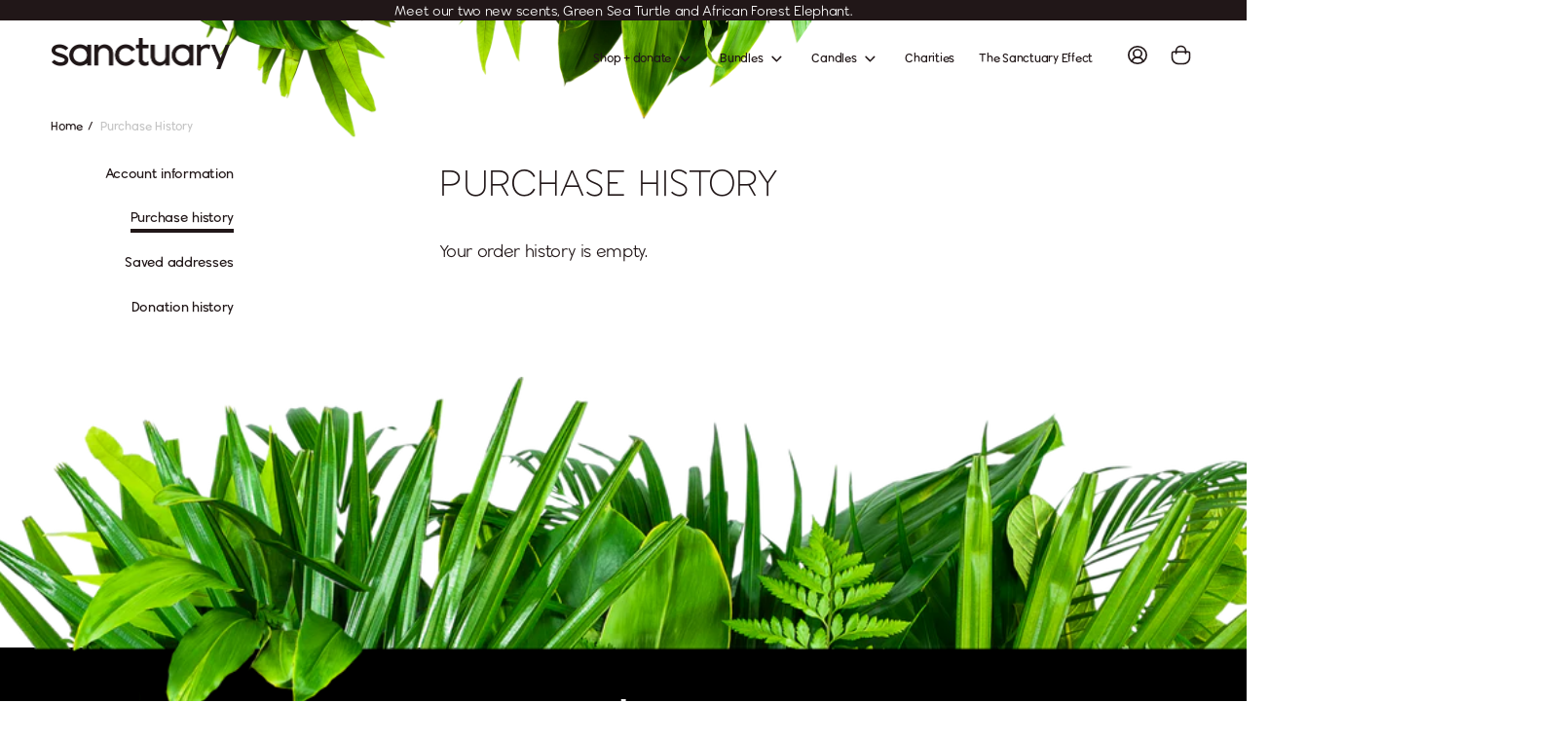

--- FILE ---
content_type: text/html; charset=utf-8
request_url: https://www.hellosanctuary.com/pages/purchase-history
body_size: 30455
content:
<!doctype html>
<html lang="en">
  <head>
    
    <meta charset="utf-8">
    <meta content="IE=edge" http-equiv="X-UA-Compatible">
    <meta content="width=device-width,initial-scale=1,maximum-scale=1.0, user-scalable=0" name="viewport">
    <meta name="theme-color" content="">
    <link rel="canonical" href="https://www.hellosanctuary.com/pages/purchase-history">

    
<link rel="shortcut icon" href="//www.hellosanctuary.com/cdn/shop/files/sny-favicon_32x32.png?v=1633438351" type="image/png"><title>Purchase history
&ndash;
        Sanctuary</title>


<meta property="og:site_name" content="Sanctuary">
<meta property="og:url" content="https://www.hellosanctuary.com/pages/purchase-history">
<meta property="og:title" content="Purchase history">
<meta property="og:type" content="website">
<meta property="og:description" content="Try our clean, sustainable perfumes focused on conserving endangered species. Fragrances inspired by nature, designed to nurture.">

<meta name="twitter:site" content="@/pages/sanctuary">
<meta name="twitter:card" content="summary_large_image">
<meta name="twitter:title" content="Purchase history">
<meta name="twitter:description" content="Try our clean, sustainable perfumes focused on conserving endangered species. Fragrances inspired by nature, designed to nurture.">


    <style>
  :root {
    --container-max-width: 1440px;
    --footer-container: 652px;

    --color-blue: #B4D3FD;
    --color-bg: #fff;
    --color-white: #FFFFFF;
    --color-border: #E1E1E1;

    --font-size-body: calc(0.97vw);

    --transition-duration: 0.3s;
    --transition-property: all;
    --transition-timing-function: ease;
    --transition-default: var(--transition-property) var(--transition-duration) var(--transition-timing-function);

    --border-width: 2px;
    --border-style: solid;
    --border-default: var(--border-width) var(--border-style) var(--color-black-20);

    scrollbar-color: #cdcdcd #f0f0f0;
    scrollbar-width: 1em;
  }

  @media all and (max-width: 768px) {
    :root {
      --font-size-body: 14px; /* as in design */
    }
  }

  @media all and (min-width: 1440px) {
    :root {
      --font-size-body: 14px; /* compluted with the proportion 14px - 1440 18.6(6)px - 1920px */
    }
  }
</style>

    <link href="//www.hellosanctuary.com/cdn/shop/t/75/assets/core.css?v=42255496391389410471716470970" rel="stylesheet" type="text/css" media="all" />
<link href="//www.hellosanctuary.com/cdn/shop/t/75/assets/slick.css?v=98340474046176884051716465306" rel="stylesheet" type="text/css" media="all" />
<link href="//www.hellosanctuary.com/cdn/shop/t/75/assets/slick-theme.css?v=111566387709569418871716465305" rel="stylesheet" type="text/css" media="all" />


















  <link href="//www.hellosanctuary.com/cdn/shop/t/75/assets/pagePurchaseHistory.css?v=30267610596400021851716465307" rel="stylesheet" type="text/css" media="all" />



    <script src="//www.hellosanctuary.com/cdn/shop/t/75/assets/jquery-3.5.1.min.js?v=57937435575637195591716465305" defer></script>
    <script src="//www.hellosanctuary.com/cdn/shop/t/75/assets/lozad.min.js?v=34189086745197559801716465305" defer></script>
    
<!-- Start of Judge.me Core -->
<link rel="dns-prefetch" href="https://cdn.judge.me/">
<script data-cfasync='false' class='jdgm-settings-script'>window.jdgmSettings={"pagination":5,"disable_web_reviews":false,"badge_no_review_text":"No reviews","badge_n_reviews_text":"{{ n }} review/reviews","hide_badge_preview_if_no_reviews":true,"badge_hide_text":false,"enforce_center_preview_badge":false,"widget_title":"Reviews","widget_open_form_text":"Write a review","widget_close_form_text":"Cancel review","widget_refresh_page_text":"Refresh page","widget_summary_text":"Based on {{ number_of_reviews }} review/reviews","widget_no_review_text":"Be the first to write a review","widget_name_field_text":"Display name","widget_verified_name_field_text":"Verified Name (public)","widget_name_placeholder_text":"Display name","widget_required_field_error_text":"This field is required.","widget_email_field_text":"Email address","widget_verified_email_field_text":"Verified Email (private, can not be edited)","widget_email_placeholder_text":"Your email address","widget_email_field_error_text":"Please enter a valid email address.","widget_rating_field_text":"Rating","widget_review_title_field_text":"Review Title","widget_review_title_placeholder_text":"Give your review a title","widget_review_body_field_text":"Review content","widget_review_body_placeholder_text":"Start writing here...","widget_pictures_field_text":"Picture/Video (optional)","widget_submit_review_text":"Submit Review","widget_submit_verified_review_text":"Submit Verified Review","widget_submit_success_msg_with_auto_publish":"Thank you for your review!","widget_submit_success_msg_no_auto_publish":"Thank you for your review!","widget_show_default_reviews_out_of_total_text":"Showing {{ n_reviews_shown }} out of {{ n_reviews }} reviews.","widget_show_all_link_text":"Show all","widget_show_less_link_text":"Show less","widget_author_said_text":"{{ reviewer_name }} said:","widget_days_text":"{{ n }} days ago","widget_weeks_text":"{{ n }} week/weeks ago","widget_months_text":"{{ n }} month/months ago","widget_years_text":"{{ n }} year/years ago","widget_yesterday_text":"Yesterday","widget_today_text":"Today","widget_replied_text":"\u003e\u003e {{ shop_name }} replied:","widget_read_more_text":"Read more","widget_reviewer_name_as_initial":"","widget_rating_filter_color":"","widget_rating_filter_see_all_text":"See all reviews","widget_sorting_most_recent_text":"Most Recent","widget_sorting_highest_rating_text":"Highest Rating","widget_sorting_lowest_rating_text":"Lowest Rating","widget_sorting_with_pictures_text":"Only Pictures","widget_sorting_most_helpful_text":"Most Helpful","widget_open_question_form_text":"Ask a question","widget_reviews_subtab_text":"Reviews","widget_questions_subtab_text":"Questions","widget_question_label_text":"Question","widget_answer_label_text":"Answer","widget_question_placeholder_text":"Write your question here","widget_submit_question_text":"Submit Question","widget_question_submit_success_text":"Thank you for your question! We will notify you once it gets answered.","verified_badge_text":"Verified","verified_badge_bg_color":"","verified_badge_text_color":"","verified_badge_placement":"left-of-reviewer-name","widget_review_max_height":"","widget_hide_border":false,"widget_social_share":false,"widget_thumb":false,"widget_review_location_show":false,"widget_location_format":"country_iso_code","all_reviews_include_out_of_store_products":true,"all_reviews_out_of_store_text":"(out of store)","all_reviews_pagination":100,"all_reviews_product_name_prefix_text":"about","enable_review_pictures":false,"enable_question_anwser":false,"widget_theme":"","review_date_format":"mm/dd/yyyy","default_sort_method":"most-recent","widget_product_reviews_subtab_text":"Product Reviews","widget_shop_reviews_subtab_text":"Shop Reviews","widget_other_products_reviews_text":"Reviews for other products","widget_store_reviews_subtab_text":"Store reviews","widget_no_store_reviews_text":"This store hasn't received any reviews yet","widget_web_restriction_product_reviews_text":"This product hasn't received any reviews yet","widget_no_items_text":"No items found","widget_show_more_text":"Show more","widget_write_a_store_review_text":"Write a Store Review","widget_other_languages_heading":"Reviews in Other Languages","widget_translate_review_text":"Translate review to {{ language }}","widget_translating_review_text":"Translating...","widget_show_original_translation_text":"Show original ({{ language }})","widget_translate_review_failed_text":"Review couldn't be translated.","widget_translate_review_retry_text":"Retry","widget_translate_review_try_again_later_text":"Try again later","show_product_url_for_grouped_product":false,"widget_sorting_pictures_first_text":"Pictures First","show_pictures_on_all_rev_page_mobile":false,"show_pictures_on_all_rev_page_desktop":false,"floating_tab_hide_mobile_install_preference":false,"floating_tab_button_name":"★ Reviews","floating_tab_title":"Let customers speak for us","floating_tab_button_color":"","floating_tab_button_background_color":"","floating_tab_url":"","floating_tab_url_enabled":false,"floating_tab_tab_style":"text","all_reviews_text_badge_text":"Customers rate us {{ shop.metafields.judgeme.all_reviews_rating | round: 1 }}/5 based on {{ shop.metafields.judgeme.all_reviews_count }} reviews.","all_reviews_text_badge_text_branded_style":"{{ shop.metafields.judgeme.all_reviews_rating | round: 1 }} out of 5 stars based on {{ shop.metafields.judgeme.all_reviews_count }} reviews","is_all_reviews_text_badge_a_link":false,"show_stars_for_all_reviews_text_badge":false,"all_reviews_text_badge_url":"","all_reviews_text_style":"text","all_reviews_text_color_style":"judgeme_brand_color","all_reviews_text_color":"#108474","all_reviews_text_show_jm_brand":true,"featured_carousel_show_header":true,"featured_carousel_title":"Let customers speak for us","testimonials_carousel_title":"Customers are saying","videos_carousel_title":"Real customer stories","cards_carousel_title":"Customers are saying","featured_carousel_count_text":"from {{ n }} reviews","featured_carousel_add_link_to_all_reviews_page":false,"featured_carousel_url":"","featured_carousel_show_images":true,"featured_carousel_autoslide_interval":5,"featured_carousel_arrows_on_the_sides":false,"featured_carousel_height":250,"featured_carousel_width":80,"featured_carousel_image_size":0,"featured_carousel_image_height":250,"featured_carousel_arrow_color":"#eeeeee","verified_count_badge_style":"vintage","verified_count_badge_orientation":"horizontal","verified_count_badge_color_style":"judgeme_brand_color","verified_count_badge_color":"#108474","is_verified_count_badge_a_link":false,"verified_count_badge_url":"","verified_count_badge_show_jm_brand":true,"widget_rating_preset_default":5,"widget_first_sub_tab":"product-reviews","widget_show_histogram":false,"widget_histogram_use_custom_color":false,"widget_pagination_use_custom_color":false,"widget_star_use_custom_color":false,"widget_verified_badge_use_custom_color":false,"widget_write_review_use_custom_color":false,"picture_reminder_submit_button":"Upload Pictures","enable_review_videos":false,"mute_video_by_default":false,"widget_sorting_videos_first_text":"Videos First","widget_review_pending_text":"Pending","featured_carousel_items_for_large_screen":3,"social_share_options_order":"Facebook,Twitter","remove_microdata_snippet":false,"disable_json_ld":false,"enable_json_ld_products":false,"preview_badge_show_question_text":false,"preview_badge_no_question_text":"No questions","preview_badge_n_question_text":"{{ number_of_questions }} question/questions","qa_badge_show_icon":false,"qa_badge_position":"same-row","remove_judgeme_branding":true,"widget_add_search_bar":false,"widget_search_bar_placeholder":"Search","widget_sorting_verified_only_text":"Verified only","featured_carousel_theme":"default","featured_carousel_show_rating":true,"featured_carousel_show_title":true,"featured_carousel_show_body":true,"featured_carousel_show_date":false,"featured_carousel_show_reviewer":true,"featured_carousel_show_product":false,"featured_carousel_header_background_color":"#108474","featured_carousel_header_text_color":"#ffffff","featured_carousel_name_product_separator":"reviewed","featured_carousel_full_star_background":"#108474","featured_carousel_empty_star_background":"#dadada","featured_carousel_vertical_theme_background":"#f9fafb","featured_carousel_verified_badge_enable":false,"featured_carousel_verified_badge_color":"#108474","featured_carousel_border_style":"round","featured_carousel_review_line_length_limit":3,"featured_carousel_more_reviews_button_text":"Read more reviews","featured_carousel_view_product_button_text":"View product","all_reviews_page_load_reviews_on":"scroll","all_reviews_page_load_more_text":"Load More Reviews","disable_fb_tab_reviews":false,"enable_ajax_cdn_cache":false,"widget_public_name_text":"displayed publicly like","default_reviewer_name":"John Smith","default_reviewer_name_has_non_latin":true,"widget_reviewer_anonymous":"Anonymous","medals_widget_title":"Judge.me Review Medals","medals_widget_background_color":"#f9fafb","medals_widget_position":"footer_all_pages","medals_widget_border_color":"#f9fafb","medals_widget_verified_text_position":"left","medals_widget_use_monochromatic_version":false,"medals_widget_elements_color":"#108474","show_reviewer_avatar":true,"widget_invalid_yt_video_url_error_text":"Not a YouTube video URL","widget_max_length_field_error_text":"Please enter no more than {0} characters.","widget_show_country_flag":false,"widget_show_collected_via_shop_app":true,"widget_verified_by_shop_badge_style":"light","widget_verified_by_shop_text":"Verified by Shop","widget_show_photo_gallery":false,"widget_load_with_code_splitting":true,"widget_ugc_install_preference":false,"widget_ugc_title":"Made by us, Shared by you","widget_ugc_subtitle":"Tag us to see your picture featured in our page","widget_ugc_arrows_color":"#ffffff","widget_ugc_primary_button_text":"Buy Now","widget_ugc_primary_button_background_color":"#108474","widget_ugc_primary_button_text_color":"#ffffff","widget_ugc_primary_button_border_width":"0","widget_ugc_primary_button_border_style":"none","widget_ugc_primary_button_border_color":"#108474","widget_ugc_primary_button_border_radius":"25","widget_ugc_secondary_button_text":"Load More","widget_ugc_secondary_button_background_color":"#ffffff","widget_ugc_secondary_button_text_color":"#108474","widget_ugc_secondary_button_border_width":"2","widget_ugc_secondary_button_border_style":"solid","widget_ugc_secondary_button_border_color":"#108474","widget_ugc_secondary_button_border_radius":"25","widget_ugc_reviews_button_text":"View Reviews","widget_ugc_reviews_button_background_color":"#ffffff","widget_ugc_reviews_button_text_color":"#108474","widget_ugc_reviews_button_border_width":"2","widget_ugc_reviews_button_border_style":"solid","widget_ugc_reviews_button_border_color":"#108474","widget_ugc_reviews_button_border_radius":"25","widget_ugc_reviews_button_link_to":"judgeme-reviews-page","widget_ugc_show_post_date":true,"widget_ugc_max_width":"800","widget_rating_metafield_value_type":true,"widget_primary_color":"#108474","widget_enable_secondary_color":false,"widget_secondary_color":"#edf5f5","widget_summary_average_rating_text":"{{ average_rating }} out of 5","widget_media_grid_title":"Customer photos \u0026 videos","widget_media_grid_see_more_text":"See more","widget_round_style":false,"widget_show_product_medals":true,"widget_verified_by_judgeme_text":"Verified by Judge.me","widget_show_store_medals":true,"widget_verified_by_judgeme_text_in_store_medals":"Verified by Judge.me","widget_media_field_exceed_quantity_message":"Sorry, we can only accept {{ max_media }} for one review.","widget_media_field_exceed_limit_message":"{{ file_name }} is too large, please select a {{ media_type }} less than {{ size_limit }}MB.","widget_review_submitted_text":"Review Submitted!","widget_question_submitted_text":"Question Submitted!","widget_close_form_text_question":"Cancel","widget_write_your_answer_here_text":"Write your answer here","widget_enabled_branded_link":true,"widget_show_collected_by_judgeme":false,"widget_reviewer_name_color":"","widget_write_review_text_color":"","widget_write_review_bg_color":"","widget_collected_by_judgeme_text":"collected by Judge.me","widget_pagination_type":"standard","widget_load_more_text":"Load More","widget_load_more_color":"#108474","widget_full_review_text":"Full Review","widget_read_more_reviews_text":"Read More Reviews","widget_read_questions_text":"Read Questions","widget_questions_and_answers_text":"Questions \u0026 Answers","widget_verified_by_text":"Verified by","widget_verified_text":"Verified","widget_number_of_reviews_text":"{{ number_of_reviews }} reviews","widget_back_button_text":"Back","widget_next_button_text":"Next","widget_custom_forms_filter_button":"Filters","custom_forms_style":"vertical","widget_show_review_information":false,"how_reviews_are_collected":"How reviews are collected?","widget_show_review_keywords":false,"widget_gdpr_statement":"How we use your data: We'll only contact you about the review you left, and only if necessary. By submitting your review, you agree to Judge.me's \u003ca href='https://judge.me/terms' target='_blank' rel='nofollow noopener'\u003eterms\u003c/a\u003e, \u003ca href='https://judge.me/privacy' target='_blank' rel='nofollow noopener'\u003eprivacy\u003c/a\u003e and \u003ca href='https://judge.me/content-policy' target='_blank' rel='nofollow noopener'\u003econtent\u003c/a\u003e policies.","widget_multilingual_sorting_enabled":false,"widget_translate_review_content_enabled":false,"widget_translate_review_content_method":"manual","popup_widget_review_selection":"automatically_with_pictures","popup_widget_round_border_style":true,"popup_widget_show_title":true,"popup_widget_show_body":true,"popup_widget_show_reviewer":false,"popup_widget_show_product":true,"popup_widget_show_pictures":true,"popup_widget_use_review_picture":true,"popup_widget_show_on_home_page":true,"popup_widget_show_on_product_page":true,"popup_widget_show_on_collection_page":true,"popup_widget_show_on_cart_page":true,"popup_widget_position":"bottom_left","popup_widget_first_review_delay":5,"popup_widget_duration":5,"popup_widget_interval":5,"popup_widget_review_count":5,"popup_widget_hide_on_mobile":true,"review_snippet_widget_round_border_style":true,"review_snippet_widget_card_color":"#FFFFFF","review_snippet_widget_slider_arrows_background_color":"#FFFFFF","review_snippet_widget_slider_arrows_color":"#000000","review_snippet_widget_star_color":"#108474","show_product_variant":false,"all_reviews_product_variant_label_text":"Variant: ","widget_show_verified_branding":false,"widget_ai_summary_title":"Customers say","widget_ai_summary_disclaimer":"AI-powered review summary based on recent customer reviews","widget_show_ai_summary":false,"widget_show_ai_summary_bg":false,"widget_show_review_title_input":true,"redirect_reviewers_invited_via_email":"review_widget","request_store_review_after_product_review":false,"request_review_other_products_in_order":false,"review_form_color_scheme":"default","review_form_corner_style":"square","review_form_star_color":{},"review_form_text_color":"#333333","review_form_background_color":"#ffffff","review_form_field_background_color":"#fafafa","review_form_button_color":{},"review_form_button_text_color":"#ffffff","review_form_modal_overlay_color":"#000000","review_content_screen_title_text":"How would you rate this product?","review_content_introduction_text":"We would love it if you would share a bit about your experience.","store_review_form_title_text":"How would you rate this store?","store_review_form_introduction_text":"We would love it if you would share a bit about your experience.","show_review_guidance_text":true,"one_star_review_guidance_text":"Poor","five_star_review_guidance_text":"Great","customer_information_screen_title_text":"About you","customer_information_introduction_text":"Please tell us more about you.","custom_questions_screen_title_text":"Your experience in more detail","custom_questions_introduction_text":"Here are a few questions to help us understand more about your experience.","review_submitted_screen_title_text":"Thanks for your review!","review_submitted_screen_thank_you_text":"We are processing it and it will appear on the store soon.","review_submitted_screen_email_verification_text":"Please confirm your email by clicking the link we just sent you. This helps us keep reviews authentic.","review_submitted_request_store_review_text":"Would you like to share your experience of shopping with us?","review_submitted_review_other_products_text":"Would you like to review these products?","store_review_screen_title_text":"Would you like to share your experience of shopping with us?","store_review_introduction_text":"We value your feedback and use it to improve. Please share any thoughts or suggestions you have.","reviewer_media_screen_title_picture_text":"Share a picture","reviewer_media_introduction_picture_text":"Upload a photo to support your review.","reviewer_media_screen_title_video_text":"Share a video","reviewer_media_introduction_video_text":"Upload a video to support your review.","reviewer_media_screen_title_picture_or_video_text":"Share a picture or video","reviewer_media_introduction_picture_or_video_text":"Upload a photo or video to support your review.","reviewer_media_youtube_url_text":"Paste your Youtube URL here","advanced_settings_next_step_button_text":"Next","advanced_settings_close_review_button_text":"Close","modal_write_review_flow":false,"write_review_flow_required_text":"Required","write_review_flow_privacy_message_text":"We respect your privacy.","write_review_flow_anonymous_text":"Post review as anonymous","write_review_flow_visibility_text":"This won't be visible to other customers.","write_review_flow_multiple_selection_help_text":"Select as many as you like","write_review_flow_single_selection_help_text":"Select one option","write_review_flow_required_field_error_text":"This field is required","write_review_flow_invalid_email_error_text":"Please enter a valid email address","write_review_flow_max_length_error_text":"Max. {{ max_length }} characters.","write_review_flow_media_upload_text":"\u003cb\u003eClick to upload\u003c/b\u003e or drag and drop","write_review_flow_gdpr_statement":"We'll only contact you about your review if necessary. By submitting your review, you agree to our \u003ca href='https://judge.me/terms' target='_blank' rel='nofollow noopener'\u003eterms and conditions\u003c/a\u003e and \u003ca href='https://judge.me/privacy' target='_blank' rel='nofollow noopener'\u003eprivacy policy\u003c/a\u003e.","rating_only_reviews_enabled":false,"show_negative_reviews_help_screen":false,"new_review_flow_help_screen_rating_threshold":3,"negative_review_resolution_screen_title_text":"Tell us more","negative_review_resolution_text":"Your experience matters to us. If there were issues with your purchase, we're here to help. Feel free to reach out to us, we'd love the opportunity to make things right.","negative_review_resolution_button_text":"Contact us","negative_review_resolution_proceed_with_review_text":"Leave a review","negative_review_resolution_subject":"Issue with purchase from {{ shop_name }}.{{ order_name }}","preview_badge_collection_page_install_status":false,"widget_review_custom_css":"","preview_badge_custom_css":"","preview_badge_stars_count":"5-stars","featured_carousel_custom_css":"","floating_tab_custom_css":"","all_reviews_widget_custom_css":"","medals_widget_custom_css":"","verified_badge_custom_css":"","all_reviews_text_custom_css":"","transparency_badges_collected_via_store_invite":false,"transparency_badges_from_another_provider":false,"transparency_badges_collected_from_store_visitor":false,"transparency_badges_collected_by_verified_review_provider":false,"transparency_badges_earned_reward":false,"transparency_badges_collected_via_store_invite_text":"Review collected via store invitation","transparency_badges_from_another_provider_text":"Review collected from another provider","transparency_badges_collected_from_store_visitor_text":"Review collected from a store visitor","transparency_badges_written_in_google_text":"Review written in Google","transparency_badges_written_in_etsy_text":"Review written in Etsy","transparency_badges_written_in_shop_app_text":"Review written in Shop App","transparency_badges_earned_reward_text":"Review earned a reward for future purchase","product_review_widget_per_page":4,"widget_store_review_label_text":"Review about the store","checkout_comment_extension_title_on_product_page":"Customer Comments","checkout_comment_extension_num_latest_comment_show":5,"checkout_comment_extension_format":"name_and_timestamp","checkout_comment_customer_name":"last_initial","checkout_comment_comment_notification":true,"preview_badge_collection_page_install_preference":false,"preview_badge_home_page_install_preference":false,"preview_badge_product_page_install_preference":false,"review_widget_install_preference":"","review_carousel_install_preference":false,"floating_reviews_tab_install_preference":"none","verified_reviews_count_badge_install_preference":false,"all_reviews_text_install_preference":false,"review_widget_best_location":false,"judgeme_medals_install_preference":false,"review_widget_revamp_enabled":false,"review_widget_qna_enabled":false,"review_widget_header_theme":"minimal","review_widget_widget_title_enabled":true,"review_widget_header_text_size":"medium","review_widget_header_text_weight":"regular","review_widget_average_rating_style":"compact","review_widget_bar_chart_enabled":true,"review_widget_bar_chart_type":"numbers","review_widget_bar_chart_style":"standard","review_widget_expanded_media_gallery_enabled":false,"review_widget_reviews_section_theme":"standard","review_widget_image_style":"thumbnails","review_widget_review_image_ratio":"square","review_widget_stars_size":"medium","review_widget_verified_badge":"standard_text","review_widget_review_title_text_size":"medium","review_widget_review_text_size":"medium","review_widget_review_text_length":"medium","review_widget_number_of_columns_desktop":3,"review_widget_carousel_transition_speed":5,"review_widget_custom_questions_answers_display":"always","review_widget_button_text_color":"#FFFFFF","review_widget_text_color":"#000000","review_widget_lighter_text_color":"#7B7B7B","review_widget_corner_styling":"soft","review_widget_review_word_singular":"review","review_widget_review_word_plural":"reviews","review_widget_voting_label":"Helpful?","review_widget_shop_reply_label":"Reply from {{ shop_name }}:","review_widget_filters_title":"Filters","qna_widget_question_word_singular":"Question","qna_widget_question_word_plural":"Questions","qna_widget_answer_reply_label":"Answer from {{ answerer_name }}:","qna_content_screen_title_text":"Ask a question about this product","qna_widget_question_required_field_error_text":"Please enter your question.","qna_widget_flow_gdpr_statement":"We'll only contact you about your question if necessary. By submitting your question, you agree to our \u003ca href='https://judge.me/terms' target='_blank' rel='nofollow noopener'\u003eterms and conditions\u003c/a\u003e and \u003ca href='https://judge.me/privacy' target='_blank' rel='nofollow noopener'\u003eprivacy policy\u003c/a\u003e.","qna_widget_question_submitted_text":"Thanks for your question!","qna_widget_close_form_text_question":"Close","qna_widget_question_submit_success_text":"We’ll notify you by email when your question is answered.","all_reviews_widget_v2025_enabled":false,"all_reviews_widget_v2025_header_theme":"default","all_reviews_widget_v2025_widget_title_enabled":true,"all_reviews_widget_v2025_header_text_size":"medium","all_reviews_widget_v2025_header_text_weight":"regular","all_reviews_widget_v2025_average_rating_style":"compact","all_reviews_widget_v2025_bar_chart_enabled":true,"all_reviews_widget_v2025_bar_chart_type":"numbers","all_reviews_widget_v2025_bar_chart_style":"standard","all_reviews_widget_v2025_expanded_media_gallery_enabled":false,"all_reviews_widget_v2025_show_store_medals":true,"all_reviews_widget_v2025_show_photo_gallery":true,"all_reviews_widget_v2025_show_review_keywords":false,"all_reviews_widget_v2025_show_ai_summary":false,"all_reviews_widget_v2025_show_ai_summary_bg":false,"all_reviews_widget_v2025_add_search_bar":false,"all_reviews_widget_v2025_default_sort_method":"most-recent","all_reviews_widget_v2025_reviews_per_page":10,"all_reviews_widget_v2025_reviews_section_theme":"default","all_reviews_widget_v2025_image_style":"thumbnails","all_reviews_widget_v2025_review_image_ratio":"square","all_reviews_widget_v2025_stars_size":"medium","all_reviews_widget_v2025_verified_badge":"bold_badge","all_reviews_widget_v2025_review_title_text_size":"medium","all_reviews_widget_v2025_review_text_size":"medium","all_reviews_widget_v2025_review_text_length":"medium","all_reviews_widget_v2025_number_of_columns_desktop":3,"all_reviews_widget_v2025_carousel_transition_speed":5,"all_reviews_widget_v2025_custom_questions_answers_display":"always","all_reviews_widget_v2025_show_product_variant":false,"all_reviews_widget_v2025_show_reviewer_avatar":true,"all_reviews_widget_v2025_reviewer_name_as_initial":"","all_reviews_widget_v2025_review_location_show":false,"all_reviews_widget_v2025_location_format":"","all_reviews_widget_v2025_show_country_flag":false,"all_reviews_widget_v2025_verified_by_shop_badge_style":"light","all_reviews_widget_v2025_social_share":false,"all_reviews_widget_v2025_social_share_options_order":"Facebook,Twitter,LinkedIn,Pinterest","all_reviews_widget_v2025_pagination_type":"standard","all_reviews_widget_v2025_button_text_color":"#FFFFFF","all_reviews_widget_v2025_text_color":"#000000","all_reviews_widget_v2025_lighter_text_color":"#7B7B7B","all_reviews_widget_v2025_corner_styling":"soft","all_reviews_widget_v2025_title":"Customer reviews","all_reviews_widget_v2025_ai_summary_title":"Customers say about this store","all_reviews_widget_v2025_no_review_text":"Be the first to write a review","platform":"shopify","branding_url":"https://app.judge.me/reviews/stores/www.hellosanctuary.com","branding_text":"Powered by Judge.me","locale":"en","reply_name":"Sanctuary","widget_version":"2.1","footer":true,"autopublish":true,"review_dates":true,"enable_custom_form":false,"shop_use_review_site":true,"shop_locale":"en","enable_multi_locales_translations":false,"show_review_title_input":true,"review_verification_email_status":"always","can_be_branded":true,"reply_name_text":"Sanctuary"};</script> <style class='jdgm-settings-style'>.jdgm-xx{left:0}.jdgm-prev-badge[data-average-rating='0.00']{display:none !important}.jdgm-author-all-initials{display:none !important}.jdgm-author-last-initial{display:none !important}.jdgm-rev-widg__title{visibility:hidden}.jdgm-rev-widg__summary-text{visibility:hidden}.jdgm-prev-badge__text{visibility:hidden}.jdgm-rev__replier:before{content:'Sanctuary'}.jdgm-rev__prod-link-prefix:before{content:'about'}.jdgm-rev__variant-label:before{content:'Variant: '}.jdgm-rev__out-of-store-text:before{content:'(out of store)'}@media only screen and (min-width: 768px){.jdgm-rev__pics .jdgm-rev_all-rev-page-picture-separator,.jdgm-rev__pics .jdgm-rev__product-picture{display:none}}@media only screen and (max-width: 768px){.jdgm-rev__pics .jdgm-rev_all-rev-page-picture-separator,.jdgm-rev__pics .jdgm-rev__product-picture{display:none}}.jdgm-preview-badge[data-template="product"]{display:none !important}.jdgm-preview-badge[data-template="collection"]{display:none !important}.jdgm-preview-badge[data-template="index"]{display:none !important}.jdgm-review-widget[data-from-snippet="true"]{display:none !important}.jdgm-verified-count-badget[data-from-snippet="true"]{display:none !important}.jdgm-carousel-wrapper[data-from-snippet="true"]{display:none !important}.jdgm-all-reviews-text[data-from-snippet="true"]{display:none !important}.jdgm-medals-section[data-from-snippet="true"]{display:none !important}.jdgm-ugc-media-wrapper[data-from-snippet="true"]{display:none !important}.jdgm-histogram{display:none !important}.jdgm-widget .jdgm-sort-dropdown-wrapper{margin-top:12px}.jdgm-rev__transparency-badge[data-badge-type="review_collected_via_store_invitation"]{display:none !important}.jdgm-rev__transparency-badge[data-badge-type="review_collected_from_another_provider"]{display:none !important}.jdgm-rev__transparency-badge[data-badge-type="review_collected_from_store_visitor"]{display:none !important}.jdgm-rev__transparency-badge[data-badge-type="review_written_in_etsy"]{display:none !important}.jdgm-rev__transparency-badge[data-badge-type="review_written_in_google_business"]{display:none !important}.jdgm-rev__transparency-badge[data-badge-type="review_written_in_shop_app"]{display:none !important}.jdgm-rev__transparency-badge[data-badge-type="review_earned_for_future_purchase"]{display:none !important}
</style> <style class='jdgm-settings-style'></style>

  
  
  
  <style class='jdgm-miracle-styles'>
  @-webkit-keyframes jdgm-spin{0%{-webkit-transform:rotate(0deg);-ms-transform:rotate(0deg);transform:rotate(0deg)}100%{-webkit-transform:rotate(359deg);-ms-transform:rotate(359deg);transform:rotate(359deg)}}@keyframes jdgm-spin{0%{-webkit-transform:rotate(0deg);-ms-transform:rotate(0deg);transform:rotate(0deg)}100%{-webkit-transform:rotate(359deg);-ms-transform:rotate(359deg);transform:rotate(359deg)}}@font-face{font-family:'JudgemeStar';src:url("[data-uri]") format("woff");font-weight:normal;font-style:normal}.jdgm-star{font-family:'JudgemeStar';display:inline !important;text-decoration:none !important;padding:0 4px 0 0 !important;margin:0 !important;font-weight:bold;opacity:1;-webkit-font-smoothing:antialiased;-moz-osx-font-smoothing:grayscale}.jdgm-star:hover{opacity:1}.jdgm-star:last-of-type{padding:0 !important}.jdgm-star.jdgm--on:before{content:"\e000"}.jdgm-star.jdgm--off:before{content:"\e001"}.jdgm-star.jdgm--half:before{content:"\e002"}.jdgm-widget *{margin:0;line-height:1.4;-webkit-box-sizing:border-box;-moz-box-sizing:border-box;box-sizing:border-box;-webkit-overflow-scrolling:touch}.jdgm-hidden{display:none !important;visibility:hidden !important}.jdgm-temp-hidden{display:none}.jdgm-spinner{width:40px;height:40px;margin:auto;border-radius:50%;border-top:2px solid #eee;border-right:2px solid #eee;border-bottom:2px solid #eee;border-left:2px solid #ccc;-webkit-animation:jdgm-spin 0.8s infinite linear;animation:jdgm-spin 0.8s infinite linear}.jdgm-prev-badge{display:block !important}

</style>


  
  
   
<script data-cfasync="false" type="text/javascript" async src="https://cdn.judge.me/shopify_v2.js"></script>
<link rel="stylesheet" type="text/css" media="nope!" href="https://cdn.judge.me/shopify_v2.css"
      onload="this.media='all',function(){var d=document,e=d.createEvent('Event');e.initEvent('jdgm.doneLoadingCss',!0,!0),d.dispatchEvent(e)}();">
<noscript><link rel="stylesheet" type="text/css" media="all" href="https://cdn.judge.me/shopify_v2.css"></noscript>
<!-- End of Judge.me Core -->


    <script>window.performance && window.performance.mark && window.performance.mark('shopify.content_for_header.start');</script><meta name="google-site-verification" content="rTApeOI7L1gP6oucfGEv57iXG5-eSautQaGJ6pJt1AI">
<meta id="shopify-digital-wallet" name="shopify-digital-wallet" content="/45104922785/digital_wallets/dialog">
<meta name="shopify-checkout-api-token" content="6561e59255b5079570cf6e69011b5332">
<meta id="in-context-paypal-metadata" data-shop-id="45104922785" data-venmo-supported="false" data-environment="production" data-locale="en_US" data-paypal-v4="true" data-currency="USD">
<script async="async" src="/checkouts/internal/preloads.js?locale=en-US"></script>
<link rel="preconnect" href="https://shop.app" crossorigin="anonymous">
<script async="async" src="https://shop.app/checkouts/internal/preloads.js?locale=en-US&shop_id=45104922785" crossorigin="anonymous"></script>
<script id="apple-pay-shop-capabilities" type="application/json">{"shopId":45104922785,"countryCode":"US","currencyCode":"USD","merchantCapabilities":["supports3DS"],"merchantId":"gid:\/\/shopify\/Shop\/45104922785","merchantName":"Sanctuary","requiredBillingContactFields":["postalAddress","email"],"requiredShippingContactFields":["postalAddress","email"],"shippingType":"shipping","supportedNetworks":["visa","masterCard","amex","discover","elo","jcb"],"total":{"type":"pending","label":"Sanctuary","amount":"1.00"},"shopifyPaymentsEnabled":true,"supportsSubscriptions":true}</script>
<script id="shopify-features" type="application/json">{"accessToken":"6561e59255b5079570cf6e69011b5332","betas":["rich-media-storefront-analytics"],"domain":"www.hellosanctuary.com","predictiveSearch":true,"shopId":45104922785,"locale":"en"}</script>
<script>var Shopify = Shopify || {};
Shopify.shop = "hellosanctuary.myshopify.com";
Shopify.locale = "en";
Shopify.currency = {"active":"USD","rate":"1.0"};
Shopify.country = "US";
Shopify.theme = {"name":"Production","id":122425016481,"schema_name":"Skeleton theme","schema_version":"1.0.0","theme_store_id":829,"role":"main"};
Shopify.theme.handle = "null";
Shopify.theme.style = {"id":null,"handle":null};
Shopify.cdnHost = "www.hellosanctuary.com/cdn";
Shopify.routes = Shopify.routes || {};
Shopify.routes.root = "/";</script>
<script type="module">!function(o){(o.Shopify=o.Shopify||{}).modules=!0}(window);</script>
<script>!function(o){function n(){var o=[];function n(){o.push(Array.prototype.slice.apply(arguments))}return n.q=o,n}var t=o.Shopify=o.Shopify||{};t.loadFeatures=n(),t.autoloadFeatures=n()}(window);</script>
<script>
  window.ShopifyPay = window.ShopifyPay || {};
  window.ShopifyPay.apiHost = "shop.app\/pay";
  window.ShopifyPay.redirectState = null;
</script>
<script id="shop-js-analytics" type="application/json">{"pageType":"page"}</script>
<script defer="defer" async type="module" src="//www.hellosanctuary.com/cdn/shopifycloud/shop-js/modules/v2/client.init-shop-cart-sync_BT-GjEfc.en.esm.js"></script>
<script defer="defer" async type="module" src="//www.hellosanctuary.com/cdn/shopifycloud/shop-js/modules/v2/chunk.common_D58fp_Oc.esm.js"></script>
<script defer="defer" async type="module" src="//www.hellosanctuary.com/cdn/shopifycloud/shop-js/modules/v2/chunk.modal_xMitdFEc.esm.js"></script>
<script type="module">
  await import("//www.hellosanctuary.com/cdn/shopifycloud/shop-js/modules/v2/client.init-shop-cart-sync_BT-GjEfc.en.esm.js");
await import("//www.hellosanctuary.com/cdn/shopifycloud/shop-js/modules/v2/chunk.common_D58fp_Oc.esm.js");
await import("//www.hellosanctuary.com/cdn/shopifycloud/shop-js/modules/v2/chunk.modal_xMitdFEc.esm.js");

  window.Shopify.SignInWithShop?.initShopCartSync?.({"fedCMEnabled":true,"windoidEnabled":true});

</script>
<script>
  window.Shopify = window.Shopify || {};
  if (!window.Shopify.featureAssets) window.Shopify.featureAssets = {};
  window.Shopify.featureAssets['shop-js'] = {"shop-cart-sync":["modules/v2/client.shop-cart-sync_DZOKe7Ll.en.esm.js","modules/v2/chunk.common_D58fp_Oc.esm.js","modules/v2/chunk.modal_xMitdFEc.esm.js"],"init-fed-cm":["modules/v2/client.init-fed-cm_B6oLuCjv.en.esm.js","modules/v2/chunk.common_D58fp_Oc.esm.js","modules/v2/chunk.modal_xMitdFEc.esm.js"],"shop-cash-offers":["modules/v2/client.shop-cash-offers_D2sdYoxE.en.esm.js","modules/v2/chunk.common_D58fp_Oc.esm.js","modules/v2/chunk.modal_xMitdFEc.esm.js"],"shop-login-button":["modules/v2/client.shop-login-button_QeVjl5Y3.en.esm.js","modules/v2/chunk.common_D58fp_Oc.esm.js","modules/v2/chunk.modal_xMitdFEc.esm.js"],"pay-button":["modules/v2/client.pay-button_DXTOsIq6.en.esm.js","modules/v2/chunk.common_D58fp_Oc.esm.js","modules/v2/chunk.modal_xMitdFEc.esm.js"],"shop-button":["modules/v2/client.shop-button_DQZHx9pm.en.esm.js","modules/v2/chunk.common_D58fp_Oc.esm.js","modules/v2/chunk.modal_xMitdFEc.esm.js"],"avatar":["modules/v2/client.avatar_BTnouDA3.en.esm.js"],"init-windoid":["modules/v2/client.init-windoid_CR1B-cfM.en.esm.js","modules/v2/chunk.common_D58fp_Oc.esm.js","modules/v2/chunk.modal_xMitdFEc.esm.js"],"init-shop-for-new-customer-accounts":["modules/v2/client.init-shop-for-new-customer-accounts_C_vY_xzh.en.esm.js","modules/v2/client.shop-login-button_QeVjl5Y3.en.esm.js","modules/v2/chunk.common_D58fp_Oc.esm.js","modules/v2/chunk.modal_xMitdFEc.esm.js"],"init-shop-email-lookup-coordinator":["modules/v2/client.init-shop-email-lookup-coordinator_BI7n9ZSv.en.esm.js","modules/v2/chunk.common_D58fp_Oc.esm.js","modules/v2/chunk.modal_xMitdFEc.esm.js"],"init-shop-cart-sync":["modules/v2/client.init-shop-cart-sync_BT-GjEfc.en.esm.js","modules/v2/chunk.common_D58fp_Oc.esm.js","modules/v2/chunk.modal_xMitdFEc.esm.js"],"shop-toast-manager":["modules/v2/client.shop-toast-manager_DiYdP3xc.en.esm.js","modules/v2/chunk.common_D58fp_Oc.esm.js","modules/v2/chunk.modal_xMitdFEc.esm.js"],"init-customer-accounts":["modules/v2/client.init-customer-accounts_D9ZNqS-Q.en.esm.js","modules/v2/client.shop-login-button_QeVjl5Y3.en.esm.js","modules/v2/chunk.common_D58fp_Oc.esm.js","modules/v2/chunk.modal_xMitdFEc.esm.js"],"init-customer-accounts-sign-up":["modules/v2/client.init-customer-accounts-sign-up_iGw4briv.en.esm.js","modules/v2/client.shop-login-button_QeVjl5Y3.en.esm.js","modules/v2/chunk.common_D58fp_Oc.esm.js","modules/v2/chunk.modal_xMitdFEc.esm.js"],"shop-follow-button":["modules/v2/client.shop-follow-button_CqMgW2wH.en.esm.js","modules/v2/chunk.common_D58fp_Oc.esm.js","modules/v2/chunk.modal_xMitdFEc.esm.js"],"checkout-modal":["modules/v2/client.checkout-modal_xHeaAweL.en.esm.js","modules/v2/chunk.common_D58fp_Oc.esm.js","modules/v2/chunk.modal_xMitdFEc.esm.js"],"shop-login":["modules/v2/client.shop-login_D91U-Q7h.en.esm.js","modules/v2/chunk.common_D58fp_Oc.esm.js","modules/v2/chunk.modal_xMitdFEc.esm.js"],"lead-capture":["modules/v2/client.lead-capture_BJmE1dJe.en.esm.js","modules/v2/chunk.common_D58fp_Oc.esm.js","modules/v2/chunk.modal_xMitdFEc.esm.js"],"payment-terms":["modules/v2/client.payment-terms_Ci9AEqFq.en.esm.js","modules/v2/chunk.common_D58fp_Oc.esm.js","modules/v2/chunk.modal_xMitdFEc.esm.js"]};
</script>
<script>(function() {
  var isLoaded = false;
  function asyncLoad() {
    if (isLoaded) return;
    isLoaded = true;
    var urls = ["https:\/\/easygdpr.b-cdn.net\/v\/1553540745\/gdpr.min.js?shop=hellosanctuary.myshopify.com","https:\/\/widget.ecocart.tools\/ecocart.js?shop_name=hellosanctuary.myshopify.com\u0026shop=hellosanctuary.myshopify.com","https:\/\/prod-configuration-app.integrations-itbl.co\/app\/script?shop=hellosanctuary.myshopify.com"];
    for (var i = 0; i < urls.length; i++) {
      var s = document.createElement('script');
      s.type = 'text/javascript';
      s.async = true;
      s.src = urls[i];
      var x = document.getElementsByTagName('script')[0];
      x.parentNode.insertBefore(s, x);
    }
  };
  if(window.attachEvent) {
    window.attachEvent('onload', asyncLoad);
  } else {
    window.addEventListener('load', asyncLoad, false);
  }
})();</script>
<script id="__st">var __st={"a":45104922785,"offset":-18000,"reqid":"f1b93992-5180-470f-bc6e-7c8e17280afb-1769170717","pageurl":"www.hellosanctuary.com\/pages\/purchase-history","s":"pages-80527556769","u":"d4d94da0648b","p":"page","rtyp":"page","rid":80527556769};</script>
<script>window.ShopifyPaypalV4VisibilityTracking = true;</script>
<script id="form-persister">!function(){'use strict';const t='contact',e='new_comment',n=[[t,t],['blogs',e],['comments',e],[t,'customer']],o='password',r='form_key',c=['recaptcha-v3-token','g-recaptcha-response','h-captcha-response',o],s=()=>{try{return window.sessionStorage}catch{return}},i='__shopify_v',u=t=>t.elements[r],a=function(){const t=[...n].map((([t,e])=>`form[action*='/${t}']:not([data-nocaptcha='true']) input[name='form_type'][value='${e}']`)).join(',');var e;return e=t,()=>e?[...document.querySelectorAll(e)].map((t=>t.form)):[]}();function m(t){const e=u(t);a().includes(t)&&(!e||!e.value)&&function(t){try{if(!s())return;!function(t){const e=s();if(!e)return;const n=u(t);if(!n)return;const o=n.value;o&&e.removeItem(o)}(t);const e=Array.from(Array(32),(()=>Math.random().toString(36)[2])).join('');!function(t,e){u(t)||t.append(Object.assign(document.createElement('input'),{type:'hidden',name:r})),t.elements[r].value=e}(t,e),function(t,e){const n=s();if(!n)return;const r=[...t.querySelectorAll(`input[type='${o}']`)].map((({name:t})=>t)),u=[...c,...r],a={};for(const[o,c]of new FormData(t).entries())u.includes(o)||(a[o]=c);n.setItem(e,JSON.stringify({[i]:1,action:t.action,data:a}))}(t,e)}catch(e){console.error('failed to persist form',e)}}(t)}const f=t=>{if('true'===t.dataset.persistBound)return;const e=function(t,e){const n=function(t){return'function'==typeof t.submit?t.submit:HTMLFormElement.prototype.submit}(t).bind(t);return function(){let t;return()=>{t||(t=!0,(()=>{try{e(),n()}catch(t){(t=>{console.error('form submit failed',t)})(t)}})(),setTimeout((()=>t=!1),250))}}()}(t,(()=>{m(t)}));!function(t,e){if('function'==typeof t.submit&&'function'==typeof e)try{t.submit=e}catch{}}(t,e),t.addEventListener('submit',(t=>{t.preventDefault(),e()})),t.dataset.persistBound='true'};!function(){function t(t){const e=(t=>{const e=t.target;return e instanceof HTMLFormElement?e:e&&e.form})(t);e&&m(e)}document.addEventListener('submit',t),document.addEventListener('DOMContentLoaded',(()=>{const e=a();for(const t of e)f(t);var n;n=document.body,new window.MutationObserver((t=>{for(const e of t)if('childList'===e.type&&e.addedNodes.length)for(const t of e.addedNodes)1===t.nodeType&&'FORM'===t.tagName&&a().includes(t)&&f(t)})).observe(n,{childList:!0,subtree:!0,attributes:!1}),document.removeEventListener('submit',t)}))}()}();</script>
<script integrity="sha256-4kQ18oKyAcykRKYeNunJcIwy7WH5gtpwJnB7kiuLZ1E=" data-source-attribution="shopify.loadfeatures" defer="defer" src="//www.hellosanctuary.com/cdn/shopifycloud/storefront/assets/storefront/load_feature-a0a9edcb.js" crossorigin="anonymous"></script>
<script crossorigin="anonymous" defer="defer" src="//www.hellosanctuary.com/cdn/shopifycloud/storefront/assets/shopify_pay/storefront-65b4c6d7.js?v=20250812"></script>
<script data-source-attribution="shopify.dynamic_checkout.dynamic.init">var Shopify=Shopify||{};Shopify.PaymentButton=Shopify.PaymentButton||{isStorefrontPortableWallets:!0,init:function(){window.Shopify.PaymentButton.init=function(){};var t=document.createElement("script");t.src="https://www.hellosanctuary.com/cdn/shopifycloud/portable-wallets/latest/portable-wallets.en.js",t.type="module",document.head.appendChild(t)}};
</script>
<script data-source-attribution="shopify.dynamic_checkout.buyer_consent">
  function portableWalletsHideBuyerConsent(e){var t=document.getElementById("shopify-buyer-consent"),n=document.getElementById("shopify-subscription-policy-button");t&&n&&(t.classList.add("hidden"),t.setAttribute("aria-hidden","true"),n.removeEventListener("click",e))}function portableWalletsShowBuyerConsent(e){var t=document.getElementById("shopify-buyer-consent"),n=document.getElementById("shopify-subscription-policy-button");t&&n&&(t.classList.remove("hidden"),t.removeAttribute("aria-hidden"),n.addEventListener("click",e))}window.Shopify?.PaymentButton&&(window.Shopify.PaymentButton.hideBuyerConsent=portableWalletsHideBuyerConsent,window.Shopify.PaymentButton.showBuyerConsent=portableWalletsShowBuyerConsent);
</script>
<script data-source-attribution="shopify.dynamic_checkout.cart.bootstrap">document.addEventListener("DOMContentLoaded",(function(){function t(){return document.querySelector("shopify-accelerated-checkout-cart, shopify-accelerated-checkout")}if(t())Shopify.PaymentButton.init();else{new MutationObserver((function(e,n){t()&&(Shopify.PaymentButton.init(),n.disconnect())})).observe(document.body,{childList:!0,subtree:!0})}}));
</script>
<link id="shopify-accelerated-checkout-styles" rel="stylesheet" media="screen" href="https://www.hellosanctuary.com/cdn/shopifycloud/portable-wallets/latest/accelerated-checkout-backwards-compat.css" crossorigin="anonymous">
<style id="shopify-accelerated-checkout-cart">
        #shopify-buyer-consent {
  margin-top: 1em;
  display: inline-block;
  width: 100%;
}

#shopify-buyer-consent.hidden {
  display: none;
}

#shopify-subscription-policy-button {
  background: none;
  border: none;
  padding: 0;
  text-decoration: underline;
  font-size: inherit;
  cursor: pointer;
}

#shopify-subscription-policy-button::before {
  box-shadow: none;
}

      </style>

<script>window.performance && window.performance.mark && window.performance.mark('shopify.content_for_header.end');</script>

    <!-- Affirm -->
    <script>
      _affirm_config = {
        public_api_key:  "0D7WO0K05M1ZZL6S",
        script:          "https://cdn1.affirm.com/js/v2/affirm.js"
      };
      (function(l,g,m,e,a,f,b){var d,c=l[m]||{},h=document.createElement(f),n=document.getElementsByTagName(f)[0],k=function(a,b,c){return function(){a[b]._.push([c,arguments])}};c[e]=k(c,e,"set");d=c[e];c[a]={};c[a]._=[];d._=[];c[a][b]=k(c,a,b);a=0;for(b="set add save post open empty reset on off trigger ready setProduct".split(" ");a<b.length;a++)d[b[a]]=k(c,e,b[a]);a=0;for(b=["get","token","url","items"];a<b.length;a++)d[b[a]]=function(){};h.async=!0;h.src=g[f];n.parentNode.insertBefore(h,n);delete g[f];d(g);l[m]=c})(window,_affirm_config,"affirm","checkout","ui","script","ready");
      // Use your live public API Key and https://cdn1.affirm.com/js/v2/affirm.js script to point to Affirm production environment.
    </script>
    <!-- End Affirm -->
    <!-- Hotjar Tracking Code for https://www.hellosanctuary.com/ -->
    <script>
      (function(h,o,t,j,a,r){
          h.hj=h.hj||function(){(h.hj.q=h.hj.q||[]).push(arguments)};
          h._hjSettings={hjid:2468790,hjsv:6};
          a=o.getElementsByTagName('head')[0];
          r=o.createElement('script');r.async=1;
          r.src=t+h._hjSettings.hjid+j+h._hjSettings.hjsv;
          a.appendChild(r);
      })(window,document,'https://static.hotjar.com/c/hotjar-','.js?sv=');
    </script>
    
<script>
  var _talkableq = _talkableq || [];
  _talkableq.push(['authenticate_customer', {"email":"","first_name":"","last_name":"","customer_id":""}]);
</script>
<script async src="//d2jjzw81hqbuqv.cloudfront.net/integration/clients/sanctuary.min.js" type="text/javascript"></script>


    

  

  

  
    <script type="text/javascript">
      try {
        window.EasyGdprSettings = "{\"cookie_banner\":false,\"cookie_banner_cookiename\":\"\",\"cookie_banner_settings\":{\"size\":\"small\",\"font_family\":\"#auto\",\"banner_color\":{\"hexcode\":\"#bcfe63\",\"opacity\":1},\"banner_text_color\":{\"hexcode\":\"#000000\",\"opacity\":1},\"button_color\":{\"hexcode\":\"#000000\",\"opacity\":1},\"button_text_color\":{\"hexcode\":\"#ffffff\",\"opacity\":1},\"show_cookie_icon\":false,\"pp_url\":\"https:\/\/www.hellosanctuary.com\/pages\/privacy-policy\"},\"current_theme\":\"other\",\"custom_button_position\":\"\",\"eg_display\":[\"login\",\"account\"],\"enabled\":false,\"texts\":{}}";
      } catch (error) {}
    </script>
  



    

<script id="sca_fg_cart_ShowGiftAsProductTemplate" type="text/template">
  
  <div class="item not-sca-qv" id="sca-freegift-{{productID}}">
    <a class="close_box" style="display: none;position: absolute;top:5px;right: 10px;font-size: 22px;font-weight: bold;cursor: pointer;text-decoration:none;color: #aaa;">×</a>
    <a href="/products/{{productHandle}}" target="_blank"><img style="margin-left: auto; margin-right: auto; width: 50%;" class="lazyOwl" data-src="{{productImageURL}}"></a>
    <div class="sca-product-shop">
      <div class="review-summary3">
        <div class="yotpo bottomLine" style="text-align:center"
          data-product-id="{{productID}}"
          data-product-models="{{productID}}"
          data-name="{{productTitle}}"
          data-url="/products/{{productHandle}}">
        </div>
      </div>
      <div class="f-fix"><span class="sca-product-title" style="white-space: nowrap;color:#000;{{showfgTitle}}">{{productTitle}}</span>
          <div id="product-variants-{{productID}}">
            <div class="sca-price" id="price-field-{{productID}}">
              <span class="sca-old-price">{{variant_compare_at_price}}</span>
              <span class="sca-special-price">{{variant_price}}</span>
            </div>
            <div id="stay-content-sca-freegift-{{productID}}" class="sca-fg-cart-item">
              <a class="close_box" style="display: none;position: absolute;top:5px;right: 10px;font-size: 22px;font-weight: bold;cursor: pointer;text-decoration:none;color: #aaa;">×</a>
              <select id="product-select-{{productID}}" name="id" style="display: none">
                {{optionVariantData}}
              </select>
            </div>
          </div>
          <button type='button' id="sca-btn-select-{{productID}}" class="sca-button" onclick="onclickSelect_{{productID}}();"><span>{{SelectButton}}</span></button>
          <button type='button' id="sca-btn-{{productID}}" class="sca-button" style="display: none"><span>{{AddToCartButton}}</span></button>
      </div>
    </div>
  </div>
  
</script>
<script id = "sca_fg_cart_ShowGiftAsProductScriptTemplate" type="text/template">
  
  
    var selectCallback_{{productID}}=function(t,a){if(t?(t.available?(SECOMAPP.jQuery("#sca-btn-{{productID}}").removeClass("disabled").removeAttr("disabled").html("<span>{{AddToCartButton}}</span>").fadeTo(200,1),SECOMAPP.jQuery("#sca-btn-{{productID}}").unbind("click"),SECOMAPP.jQuery("#sca-btn-{{productID}}").click(SECOMAPP.jQuery.proxy(function(){SECOMAPP.addGiftToCart(t.id,1)},t))):SECOMAPP.jQuery("#sca-btn-{{productID}}").html("<span>{{UnavailableButton}}</span>").addClass("disabled").attr("disabled","disabled").fadeTo(200,.5),t.compare_at_price>t.price?SECOMAPP.jQuery("#price-field-{{productID}}").html("<span class='sca-old-price'>"+SECOMAPP.formatMoney(t.compare_at_price)+"</span>&nbsp;<s class='sca-special-price'>"+SECOMAPP.formatMoney(t.price)+"</s>"):SECOMAPP.jQuery("#price-field-{{productID}}").html("<span class='sca-special-price'>"+SECOMAPP.formatMoney(t.price)+"</span>")):SECOMAPP.jQuery("#sca-btn-{{productID}}").html("<span>{{UnavailableButton}}</span>").addClass("disabled").attr("disabled","disabled").fadeTo(200,.5),t&&t.featured_image){var e=SECOMAPP.jQuery("#sca-freegift-{{productID}} img"),_=t.featured_image,c=e[0];Shopify.Image.switchImage(_,c,function(t,a,e){SECOMAPP.jQuery(e).parents("a").attr("href",t),SECOMAPP.jQuery(e).attr("src",t)})}},onclickSelect_{{productID}}=function(t){SECOMAPP.jQuery.getJSON("/products/{{productHandle}}.js",{_:(new Date).getTime()},function(t){SECOMAPP.jQuery(".owl-item #sca-freegift-{{productID}} span.sca-product-title").html(t.title);var e=[];SECOMAPP.jQuery.each(t.options,function(t,a){e[t]=a.name}),t.options=e;for(var a={{variantsGiftList}},_={{mainVariantsList}},c=t.variants.length-1;-1<c;c--)a.indexOf(t.variants[c].id)<0&&_.indexOf(t.variants[c].id)<0&&t.variants.splice(c,1);for(var o=_.length-1;-1<o;o--){var i=a[o],r=_[o],n=-1,s=-1;for(c=t.variants.length-1;-1<c;c--)t.variants[c].id==i?n=c:t.variants[c].id==r&&(s=c);-1<n&&-1<s&n!==s?("undefined"!=typeof SECOMAPP&&void 0!==SECOMAPP.fgsettings&&!0===SECOMAPP.fgsettings.sca_sync_gift&&void 0!==SECOMAPP.fgsettings.sca_fg_gift_variant_quantity_format&&"equal_original_inventory"===SECOMAPP.fgsettings.sca_fg_gift_variant_quantity_format&&(t.variants[n].available=t.variants[s].available,t.variants[n].inventory_management=t.variants[s].inventory_management),t.variants[n].option1=t.variants[s].option1,t.variants[n].options[0].name=t.variants[s].options[0].name,t.variants[n].options[1]&&(t.variants[n].options[1].name=t.variants[s].options[1].name,t.variants[n].option2=t.variants[s].option2),t.variants[n].options[2]&&(t.variants[n].options[2].name=t.variants[s].options[2].name,t.variants[n].option3=t.variants[s].option3),t.variants[n].title=t.variants[s].title,t.variants[n].name=t.variants[s].name,t.variants[n].public_title=t.variants[s].public_title,t.variants.splice(s,1)):(t.variants[s].id=i,t.variants[s].compare_at_price||(t.variants[s].compare_at_price=t.variants[s].price),t.variants[s].price=SECOMAPP.fgdata.giftid_price_mapping[i])}SECOMAPP.jQuery("#sca-btn-select-{{productID}}").hide(),SECOMAPP.jQuery("#product-select-{{productID}}").show(),SECOMAPP.jQuery("#sca-btn-{{productID}}").show(),SECOMAPP.jQuery("#stay-content-sca-freegift-{{productID}} .close_box").show(),SECOMAPP.jQuery("#stay-content-sca-freegift-{{productID}} .close_box").click(function(){SECOMAPP.jQuery("#stay-content-sca-freegift-{{productID}}").hide(),SECOMAPP.jQuery("#sca-btn-{{productID}}").hide(),SECOMAPP.jQuery("#sca-btn-select-{{productID}}").show()}),onclickSelect_{{productID}}=function(){SECOMAPP.jQuery("#stay-content-sca-freegift-{{productID}}").show(),SECOMAPP.jQuery("#sca-btn-{{productID}}").show(),SECOMAPP.jQuery("#sca-btn-select-{{productID}}").hide()},1==t.variants.length?(-1!==t.variants[0].title.indexOf("Default")&&SECOMAPP.jQuery("#sca-freegift-{{productID}} .selector-wrapper").hide(),1==t.variants[0].available&&(SECOMAPP.jQuery("#sca-btn-{{productID}}").show(),SECOMAPP.jQuery("#sca-btn-select-{{productID}}").hide(),SECOMAPP.jQuery("#sca-btn-{{productID}}").removeClass("disabled").removeAttr("disabled").html("<span>{{AddToCartButton}}</span>").fadeTo(200,1),SECOMAPP.jQuery("#sca-btn-{{productID}}").unbind("click"),SECOMAPP.jQuery("#sca-btn-{{productID}}").click(SECOMAPP.jQuery.proxy(function(){SECOMAPP.addGiftToCart(t.variants[0].id,1)},t)))):(new Shopify.OptionSelectors("product-select-{{productID}}",{product:t,onVariantSelected:selectCallback_{{productID}},enableHistoryState:!0}),SECOMAPP.jQuery("#stay-content-sca-freegift-{{productID}}").show(),SECOMAPP.jQuery("#stay-content-sca-freegift-{{productID}}").focus())})};1=={{variantsGiftList}}.length&&onclickSelect_{{productID}}();
  
</script>

<script id="sca_fg_cart_ShowGiftAsVariantTemplate" type="text/template">
  
  <div class="item not-sca-qv" id="sca-freegift-{{variantID}}">
    <a href="/products/{{productHandle}}?variant={{originalVariantID}}" target="_blank"><img style="margin-left: auto; margin-right: auto; width: 50%;" class="lazyOwl" data-src="{{variantImageURL}}"></a>
    <div class="sca-product-shop">
      <div class="review-summary3">
        <div class="yotpo bottomLine" style="text-align:center"
          data-product-id="{{productID}}"
          data-product-models="{{productID}}"
          data-name="{{productTitle}}"
          data-url="/products/{{productHandle}}">
        </div>
      </div>
      <div class="f-fix">
        <span class="sca-product-title" style="white-space: nowrap;color:#000;">{{variantTitle}}</span>
        <div class="sca-price">
          <span class="sca-old-price">{{variant_compare_at_price}}</span>
          <span class="sca-special-price">{{variant_price}}</span>
        </div>
        <button type="button" id="sca-btn{{variantID}}" class="sca-button" onclick="SECOMAPP.addGiftToCart({{variantID}},1);">
          <span>{{AddToCartButton}}</span>
        </button>
      </div>
    </div>
  </div>
  
</script>

<script id="sca_fg_prod_GiftList" type="text/template">
  
  <a style="text-decoration: none !important" id ="{{giftShowID}}" class="product-image freegif-product-image freegift-info-{{giftShowID}}"
     title="{{giftTitle}}" href="/products/{{productsHandle}}">
    <img class="not-sca-qv" src="{{giftImgUrl}}" alt="{{giftTitle}}" />
  </a>
  
</script>

<script id="sca_fg_prod_Gift_PopupDetail" type="text/template">
  
  <div class="sca-fg-item fg-info-{{giftShowID}}" style="display:none;z-index:2147483647;">
    <div class="sca-fg-item-options">
      <div class="sca-fg-item-option-title">
        <em>{{freegiftRuleName}}</em>
      </div>
      <div class="sca-fg-item-option-ct">
        <!--        <div class="sca-fg-image-item">
                        <img src="{{giftImgUrl}}" /> -->
        <div class="sca-fg-item-name">
          <a href="#">{{giftTitle}}</a>
        </div>
        <!--        </div> -->
      </div>
    </div>
  </div>
  
</script>

<script id="sca_fg_ajax_GiftListPopup" type="text/template">
  
  <div id="freegift_popup" class="mfp-hide">
    <div id="sca-fg-owl-carousel">
      <div id="freegift_cart_container" class="sca-fg-cart-container" style="display: none;">
        <div id="freegift_message" class="owl-carousel"></div>
      </div>
      <div id="sca-fg-slider-cart" style="display: none;">
        <div class="sca-fg-cart-title">
          <strong>{{popupTitle}}</strong>
        </div>
        <div id="sca_freegift_list" class="owl-carousel"></div>
      </div>
    </div>
  </div>
  
</script>

<script id="sca_fg_checkout_confirm_popup" type="text/template">
    
         <div class='sca-fg-checkout-confirm-popup' style='font-family: "Myriad","Cardo","Big Caslon","Bodoni MT",Georgia,serif; position: relative;background: #FFF;padding: 20px 20px 50px 20px;width: auto;max-width: 500px;margin: 20px auto;'>
             <h1 style='font-family: "Oswald","Cardo","Big Caslon","Bodoni MT",Georgia,serif;'>YOU CAN STILL ADD MORE!</h1>
             <p>You get 1 free item with every product purchased. It looks like you can still add more free item(s) to your cart. What would you like to do?</p>
             <p class='sca-fg-checkout-confirm-buttons' style='float: right;'>
                 <a class='btn popup-modal-dismiss action_button add_to_cart' href='#' style='width: 200px !important;margin-right: 20px;'>ADD MORE</a>
                 <a class='btn checkout__button continue-checkout action_button add_to_cart' href='/checkout' style='width: 200px !important;'>CHECKOUT</a>
             </p>
         </div>
    
</script>



<link href="//www.hellosanctuary.com/cdn/shop/t/75/assets/sca.freegift.css?v=165156737669823855401716465308" rel="stylesheet" type="text/css" media="all" />
<script src="//www.hellosanctuary.com/cdn/shopifycloud/storefront/assets/themes_support/option_selection-b017cd28.js" type="text/javascript"></script>
<script data-cfasync="false">
    Shopify.money_format = "${{amount}}";
    //enable checking free gifts condition when checkout clicked
    if ((typeof SECOMAPP) === 'undefined') { window.SECOMAPP = {}; };
    SECOMAPP.enableOverrideCheckout = true;
    //    SECOMAPP.preStopAppCallback = function(cart){
    //        if(typeof yotpo!=='undefined' && typeof yotpo.initWidgets==='function'){
    //            yotpo.initWidgets();
    //        }
    //    }
</script>
<script type="text/javascript">(function(){if(typeof SECOMAPP==="undefined"){SECOMAPP={}};if(typeof Shopify==="undefined"){Shopify={}};SECOMAPP.fg_ver=1644488181;SECOMAPP.fg_scriptfile="freegifts_20220130.min.js";SECOMAPP.gifts_list_avai={"41171682099361":true,"41171682197665":true,"41171682230433":true,"41171682295969":true};})();</script>

<script data-cfasync="false" type="text/javascript">
  /* Smart Ecommerce App (SEA Inc)
  * http://www.secomapp.com
  * Do not reuse those source codes if don't have permission of us.
  * */
  
  
  !function(){Array.isArray||(Array.isArray=function(e){return"[object Array]"===Object.prototype.toString.call(e)}),"function"!=typeof Object.create&&(Object.create=function(e){function t(){}return t.prototype=e,new t}),Object.keys||(Object.keys=function(e){var t,o=[];for(t in e)Object.prototype.hasOwnProperty.call(e,t)&&o.push(t);return o}),String.prototype.endsWith||Object.defineProperty(String.prototype,"endsWith",{value:function(e,t){var o=this.toString();(void 0===t||t>o.length)&&(t=o.length),t-=e.length;var r=o.indexOf(e,t);return-1!==r&&r===t},writable:!0,enumerable:!0,configurable:!0}),Array.prototype.indexOf||(Array.prototype.indexOf=function(e,t){var o;if(null==this)throw new TypeError('"this" is null or not defined');var r=Object(this),i=r.length>>>0;if(0===i)return-1;var n=+t||0;if(Math.abs(n)===1/0&&(n=0),n>=i)return-1;for(o=Math.max(n>=0?n:i-Math.abs(n),0);o<i;){if(o in r&&r[o]===e)return o;o++}return-1}),Array.prototype.forEach||(Array.prototype.forEach=function(e,t){var o,r;if(null==this)throw new TypeError(" this is null or not defined");var i=Object(this),n=i.length>>>0;if("function"!=typeof e)throw new TypeError(e+" is not a function");for(arguments.length>1&&(o=t),r=0;r<n;){var a;r in i&&(a=i[r],e.call(o,a,r,i)),r++}}),console=console||{},console.log=console.log||function(){},"undefined"==typeof Shopify&&(Shopify={}),"function"!=typeof Shopify.onError&&(Shopify.onError=function(){}),"undefined"==typeof SECOMAPP&&(SECOMAPP={}),SECOMAPP.removeGiftsVariant=function(e){setTimeout(function(){try{e("select option").not(".sca-fg-cart-item select option").filter(function(){var t=e(this).val(),o=e(this).text();-1!==o.indexOf(" - ")&&(o=o.slice(0,o.indexOf(" - ")));var r=[];return-1!==o.indexOf(" / ")&&(r=o.split(" / "),o=r[r.length-1]),!!(void 0!==SECOMAPP.gifts_list_avai&&void 0!==SECOMAPP.gifts_list_avai[t]||o.endsWith("% off)"))&&(e(this).parent("select").find("option").not(".sca-fg-cart-item select option").filter(function(){var r=e(this).val();return e(this).text().endsWith(o)||r==t}).remove(),e(".dropdown *,ul li,label,div").filter(function(){var r=e(this).html(),i=e(this).data("value");return r&&r.endsWith(o)||i==t}).remove(),!0)})}catch(e){console.log(e)}},500)},SECOMAPP.formatMoney=function(e,t){"string"==typeof e&&(e=e.replace(".",""));var o="",r="undefined"!=typeof Shopify&&void 0!==Shopify.money_format?Shopify.money_format:"{{amount}}",i=/\{\{\s*(\w+)\s*\}\}/,n=t||(void 0!==this.fgsettings&&"string"==typeof this.fgsettings.sca_currency_format&&this.fgsettings.sca_currency_format.indexOf("amount")>-1?this.fgsettings.sca_currency_format:null)||r;if(n.indexOf("amount_no_decimals_no_comma_separator")<0&&n.indexOf("amount_no_comma_separator_up_cents")<0&&n.indexOf("amount_up_cents")<0&&"function"==typeof Shopify.formatMoney)return Shopify.formatMoney(e,n);function a(e,t){return void 0===e?t:e}function s(e,t,o,r,i,n){if(t=a(t,2),o=a(o,","),r=a(r,"."),isNaN(e)||null==e)return 0;var s=(e=(e/100).toFixed(t)).split(".");return s[0].replace(/(\d)(?=(\d\d\d)+(?!\d))/g,"$1"+o)+(s[1]?i&&n?i+s[1]+n:r+s[1]:"")}switch(n.match(i)[1]){case"amount":o=s(e,2);break;case"amount_no_decimals":o=s(e,0);break;case"amount_with_comma_separator":o=s(e,2,",",".");break;case"amount_no_decimals_with_comma_separator":o=s(e,0,",",".");break;case"amount_no_decimals_no_comma_separator":o=s(e,0,"","");break;case"amount_up_cents":o=s(e,2,",","","<sup>","</sup>");break;case"amount_no_comma_separator_up_cents":o=s(e,2,"","","<sup>","</sup>")}return n.replace(i,o)},SECOMAPP.setCookie=function(e,t,o,r,i){var n=new Date;n.setTime(n.getTime()+24*o*60*60*1e3+60*r*1e3);var a="expires="+n.toUTCString();document.cookie=e+"="+t+";"+a+(i?";path="+i:";path=/")},SECOMAPP.deleteCookie=function(e,t){document.cookie=e+"=; expires=Thu, 01 Jan 1970 00:00:00 UTC; "+(t?";path="+t:";path=/")},SECOMAPP.getCookie=function(e){for(var t=e+"=",o=document.cookie.split(";"),r=0;r<o.length;r++){for(var i=o[r];" "==i.charAt(0);)i=i.substring(1);if(0==i.indexOf(t))return i.substring(t.length,i.length)}return""},SECOMAPP.getQueryString=function(){for(var e={},t=window.location.search.substring(1).split("&"),o=0;o<t.length;o++){var r=t[o].split("=");if(void 0===e[r[0]])e[r[0]]=decodeURIComponent(r[1]);else if("string"==typeof e[r[0]]){var i=[e[r[0]],decodeURIComponent(r[1])];e[r[0]]=i}else e[r[0]].push(decodeURIComponent(r[1]))}return e},SECOMAPP.freegifts_product_json=function(e){if(Array.isArray||(Array.isArray=function(e){return"[object Array]"===Object.prototype.toString.call(e)}),String.prototype.endsWith||Object.defineProperty(String.prototype,"endsWith",{value:function(e,t){var o=this.toString();(void 0===t||t>o.length)&&(t=o.length),t-=e.length;var r=o.indexOf(e,t);return-1!==r&&r===t}}),e){if(e.options&&Array.isArray(e.options))for(var t=0;t<e.options.length;t++){if(void 0!==e.options[t]&&void 0!==e.options[t].values)if((r=e.options[t]).values&&Array.isArray(r.values))for(var o=0;o<r.values.length;o++)(r.values[o].endsWith("(Freegifts)")||r.values[o].endsWith("% off)"))&&(r.values.splice(o,1),o--)}if(e.options_with_values&&Array.isArray(e.options_with_values))for(t=0;t<e.options_with_values.length;t++){var r;if(void 0!==e.options_with_values[t]&&void 0!==e.options_with_values[t].values)if((r=e.options_with_values[t]).values&&Array.isArray(r.values))for(o=0;o<r.values.length;o++)(r.values[o].title.endsWith("(Freegifts)")||r.values[o].title.endsWith("% off)"))&&(r.values.splice(o,1),o--)}var i=e.price,n=e.price_max,a=e.price_min,s=e.compare_at_price,c=e.compare_at_price_max,f=e.compare_at_price_min;if(e.variants&&Array.isArray(e.variants))for(var p=0;e.variants.length,void 0!==e.variants[p];p++){var l=e.variants[p],u=l.option3?l.option3:l.option2?l.option2:l.option1?l.option1:l.title?l.title:"";"undefined"!=typeof SECOMAPP&&void 0!==SECOMAPP.gifts_list_avai&&void 0!==SECOMAPP.gifts_list_avai[l.id]||u.endsWith("(Freegifts)")||u.endsWith("% off)")?(e.variants.splice(p,1),p-=1):((!n||n>=l.price)&&(n=l.price,i=l.price),(!a||a<=l.price)&&(a=l.price),l.compare_at_price&&((!c||c>=l.compare_at_price)&&(c=l.compare_at_price,s=l.compare_at_price),(!f||f<=l.compare_at_price)&&(f=l.compare_at_price)),void 0!==l.available&&1==l.available&&(e.available=!0))}e.price=i,e.price_max=a==n?null:a,e.price_min=n==a?null:n,e.compare_at_price=s,e.compare_at_price_max=f,e.compare_at_price_min=c,e.price_varies=n<a,e.compare_at_price_varies=c<f}return e},SECOMAPP.fg_codes=[],""!==SECOMAPP.getCookie("sca_fg_codes")&&(SECOMAPP.fg_codes=JSON.parse(SECOMAPP.getCookie("sca_fg_codes")));var e=SECOMAPP.getQueryString();e.freegifts_code&&-1===SECOMAPP.fg_codes.indexOf(e.freegifts_code)&&(void 0!==SECOMAPP.activateOnlyOnePromoCode&&!0===SECOMAPP.activateOnlyOnePromoCode&&(SECOMAPP.fg_codes=[]),SECOMAPP.fg_codes.push(e.freegifts_code),SECOMAPP.setCookie("sca_fg_codes",JSON.stringify(SECOMAPP.fg_codes)))}();
  
  ;SECOMAPP.customer={};SECOMAPP.customer.orders=[];SECOMAPP.customer.freegifts=[];;SECOMAPP.customer.email=null;SECOMAPP.customer.first_name=null;SECOMAPP.customer.last_name=null;SECOMAPP.customer.tags=null;SECOMAPP.customer.orders_count=null;SECOMAPP.customer.total_spent=null;
</script>

    <script src="https://www.googleoptimize.com/optimize.js?id=OPT-MBVVWR9"></script>
    <script src="https://www.googleoptimize.com/optimize.js?id=OPT-MBVVWR9"></script>
  <meta property="og:image" content="https://cdn.shopify.com/s/files/1/0451/0492/2785/files/social_1d3dec11-4634-42c6-810c-05e48727877a.jpg?v=1627460746" />
<meta property="og:image:secure_url" content="https://cdn.shopify.com/s/files/1/0451/0492/2785/files/social_1d3dec11-4634-42c6-810c-05e48727877a.jpg?v=1627460746" />
<meta property="og:image:width" content="1200" />
<meta property="og:image:height" content="628" />
<link href="https://monorail-edge.shopifysvc.com" rel="dns-prefetch">
<script>(function(){if ("sendBeacon" in navigator && "performance" in window) {try {var session_token_from_headers = performance.getEntriesByType('navigation')[0].serverTiming.find(x => x.name == '_s').description;} catch {var session_token_from_headers = undefined;}var session_cookie_matches = document.cookie.match(/_shopify_s=([^;]*)/);var session_token_from_cookie = session_cookie_matches && session_cookie_matches.length === 2 ? session_cookie_matches[1] : "";var session_token = session_token_from_headers || session_token_from_cookie || "";function handle_abandonment_event(e) {var entries = performance.getEntries().filter(function(entry) {return /monorail-edge.shopifysvc.com/.test(entry.name);});if (!window.abandonment_tracked && entries.length === 0) {window.abandonment_tracked = true;var currentMs = Date.now();var navigation_start = performance.timing.navigationStart;var payload = {shop_id: 45104922785,url: window.location.href,navigation_start,duration: currentMs - navigation_start,session_token,page_type: "page"};window.navigator.sendBeacon("https://monorail-edge.shopifysvc.com/v1/produce", JSON.stringify({schema_id: "online_store_buyer_site_abandonment/1.1",payload: payload,metadata: {event_created_at_ms: currentMs,event_sent_at_ms: currentMs}}));}}window.addEventListener('pagehide', handle_abandonment_event);}}());</script>
<script id="web-pixels-manager-setup">(function e(e,d,r,n,o){if(void 0===o&&(o={}),!Boolean(null===(a=null===(i=window.Shopify)||void 0===i?void 0:i.analytics)||void 0===a?void 0:a.replayQueue)){var i,a;window.Shopify=window.Shopify||{};var t=window.Shopify;t.analytics=t.analytics||{};var s=t.analytics;s.replayQueue=[],s.publish=function(e,d,r){return s.replayQueue.push([e,d,r]),!0};try{self.performance.mark("wpm:start")}catch(e){}var l=function(){var e={modern:/Edge?\/(1{2}[4-9]|1[2-9]\d|[2-9]\d{2}|\d{4,})\.\d+(\.\d+|)|Firefox\/(1{2}[4-9]|1[2-9]\d|[2-9]\d{2}|\d{4,})\.\d+(\.\d+|)|Chrom(ium|e)\/(9{2}|\d{3,})\.\d+(\.\d+|)|(Maci|X1{2}).+ Version\/(15\.\d+|(1[6-9]|[2-9]\d|\d{3,})\.\d+)([,.]\d+|)( \(\w+\)|)( Mobile\/\w+|) Safari\/|Chrome.+OPR\/(9{2}|\d{3,})\.\d+\.\d+|(CPU[ +]OS|iPhone[ +]OS|CPU[ +]iPhone|CPU IPhone OS|CPU iPad OS)[ +]+(15[._]\d+|(1[6-9]|[2-9]\d|\d{3,})[._]\d+)([._]\d+|)|Android:?[ /-](13[3-9]|1[4-9]\d|[2-9]\d{2}|\d{4,})(\.\d+|)(\.\d+|)|Android.+Firefox\/(13[5-9]|1[4-9]\d|[2-9]\d{2}|\d{4,})\.\d+(\.\d+|)|Android.+Chrom(ium|e)\/(13[3-9]|1[4-9]\d|[2-9]\d{2}|\d{4,})\.\d+(\.\d+|)|SamsungBrowser\/([2-9]\d|\d{3,})\.\d+/,legacy:/Edge?\/(1[6-9]|[2-9]\d|\d{3,})\.\d+(\.\d+|)|Firefox\/(5[4-9]|[6-9]\d|\d{3,})\.\d+(\.\d+|)|Chrom(ium|e)\/(5[1-9]|[6-9]\d|\d{3,})\.\d+(\.\d+|)([\d.]+$|.*Safari\/(?![\d.]+ Edge\/[\d.]+$))|(Maci|X1{2}).+ Version\/(10\.\d+|(1[1-9]|[2-9]\d|\d{3,})\.\d+)([,.]\d+|)( \(\w+\)|)( Mobile\/\w+|) Safari\/|Chrome.+OPR\/(3[89]|[4-9]\d|\d{3,})\.\d+\.\d+|(CPU[ +]OS|iPhone[ +]OS|CPU[ +]iPhone|CPU IPhone OS|CPU iPad OS)[ +]+(10[._]\d+|(1[1-9]|[2-9]\d|\d{3,})[._]\d+)([._]\d+|)|Android:?[ /-](13[3-9]|1[4-9]\d|[2-9]\d{2}|\d{4,})(\.\d+|)(\.\d+|)|Mobile Safari.+OPR\/([89]\d|\d{3,})\.\d+\.\d+|Android.+Firefox\/(13[5-9]|1[4-9]\d|[2-9]\d{2}|\d{4,})\.\d+(\.\d+|)|Android.+Chrom(ium|e)\/(13[3-9]|1[4-9]\d|[2-9]\d{2}|\d{4,})\.\d+(\.\d+|)|Android.+(UC? ?Browser|UCWEB|U3)[ /]?(15\.([5-9]|\d{2,})|(1[6-9]|[2-9]\d|\d{3,})\.\d+)\.\d+|SamsungBrowser\/(5\.\d+|([6-9]|\d{2,})\.\d+)|Android.+MQ{2}Browser\/(14(\.(9|\d{2,})|)|(1[5-9]|[2-9]\d|\d{3,})(\.\d+|))(\.\d+|)|K[Aa][Ii]OS\/(3\.\d+|([4-9]|\d{2,})\.\d+)(\.\d+|)/},d=e.modern,r=e.legacy,n=navigator.userAgent;return n.match(d)?"modern":n.match(r)?"legacy":"unknown"}(),u="modern"===l?"modern":"legacy",c=(null!=n?n:{modern:"",legacy:""})[u],f=function(e){return[e.baseUrl,"/wpm","/b",e.hashVersion,"modern"===e.buildTarget?"m":"l",".js"].join("")}({baseUrl:d,hashVersion:r,buildTarget:u}),m=function(e){var d=e.version,r=e.bundleTarget,n=e.surface,o=e.pageUrl,i=e.monorailEndpoint;return{emit:function(e){var a=e.status,t=e.errorMsg,s=(new Date).getTime(),l=JSON.stringify({metadata:{event_sent_at_ms:s},events:[{schema_id:"web_pixels_manager_load/3.1",payload:{version:d,bundle_target:r,page_url:o,status:a,surface:n,error_msg:t},metadata:{event_created_at_ms:s}}]});if(!i)return console&&console.warn&&console.warn("[Web Pixels Manager] No Monorail endpoint provided, skipping logging."),!1;try{return self.navigator.sendBeacon.bind(self.navigator)(i,l)}catch(e){}var u=new XMLHttpRequest;try{return u.open("POST",i,!0),u.setRequestHeader("Content-Type","text/plain"),u.send(l),!0}catch(e){return console&&console.warn&&console.warn("[Web Pixels Manager] Got an unhandled error while logging to Monorail."),!1}}}}({version:r,bundleTarget:l,surface:e.surface,pageUrl:self.location.href,monorailEndpoint:e.monorailEndpoint});try{o.browserTarget=l,function(e){var d=e.src,r=e.async,n=void 0===r||r,o=e.onload,i=e.onerror,a=e.sri,t=e.scriptDataAttributes,s=void 0===t?{}:t,l=document.createElement("script"),u=document.querySelector("head"),c=document.querySelector("body");if(l.async=n,l.src=d,a&&(l.integrity=a,l.crossOrigin="anonymous"),s)for(var f in s)if(Object.prototype.hasOwnProperty.call(s,f))try{l.dataset[f]=s[f]}catch(e){}if(o&&l.addEventListener("load",o),i&&l.addEventListener("error",i),u)u.appendChild(l);else{if(!c)throw new Error("Did not find a head or body element to append the script");c.appendChild(l)}}({src:f,async:!0,onload:function(){if(!function(){var e,d;return Boolean(null===(d=null===(e=window.Shopify)||void 0===e?void 0:e.analytics)||void 0===d?void 0:d.initialized)}()){var d=window.webPixelsManager.init(e)||void 0;if(d){var r=window.Shopify.analytics;r.replayQueue.forEach((function(e){var r=e[0],n=e[1],o=e[2];d.publishCustomEvent(r,n,o)})),r.replayQueue=[],r.publish=d.publishCustomEvent,r.visitor=d.visitor,r.initialized=!0}}},onerror:function(){return m.emit({status:"failed",errorMsg:"".concat(f," has failed to load")})},sri:function(e){var d=/^sha384-[A-Za-z0-9+/=]+$/;return"string"==typeof e&&d.test(e)}(c)?c:"",scriptDataAttributes:o}),m.emit({status:"loading"})}catch(e){m.emit({status:"failed",errorMsg:(null==e?void 0:e.message)||"Unknown error"})}}})({shopId: 45104922785,storefrontBaseUrl: "https://www.hellosanctuary.com",extensionsBaseUrl: "https://extensions.shopifycdn.com/cdn/shopifycloud/web-pixels-manager",monorailEndpoint: "https://monorail-edge.shopifysvc.com/unstable/produce_batch",surface: "storefront-renderer",enabledBetaFlags: ["2dca8a86"],webPixelsConfigList: [{"id":"1093665132","configuration":"{\"webPixelName\":\"Judge.me\"}","eventPayloadVersion":"v1","runtimeContext":"STRICT","scriptVersion":"34ad157958823915625854214640f0bf","type":"APP","apiClientId":683015,"privacyPurposes":["ANALYTICS"],"dataSharingAdjustments":{"protectedCustomerApprovalScopes":["read_customer_email","read_customer_name","read_customer_personal_data","read_customer_phone"]}},{"id":"454164641","configuration":"{\"config\":\"{\\\"pixel_id\\\":\\\"G-NRTWG6SF0E\\\",\\\"target_country\\\":\\\"US\\\",\\\"gtag_events\\\":[{\\\"type\\\":\\\"begin_checkout\\\",\\\"action_label\\\":\\\"G-NRTWG6SF0E\\\"},{\\\"type\\\":\\\"search\\\",\\\"action_label\\\":\\\"G-NRTWG6SF0E\\\"},{\\\"type\\\":\\\"view_item\\\",\\\"action_label\\\":[\\\"G-NRTWG6SF0E\\\",\\\"MC-ZEVTEN8C1X\\\"]},{\\\"type\\\":\\\"purchase\\\",\\\"action_label\\\":[\\\"G-NRTWG6SF0E\\\",\\\"MC-ZEVTEN8C1X\\\"]},{\\\"type\\\":\\\"page_view\\\",\\\"action_label\\\":[\\\"G-NRTWG6SF0E\\\",\\\"MC-ZEVTEN8C1X\\\"]},{\\\"type\\\":\\\"add_payment_info\\\",\\\"action_label\\\":\\\"G-NRTWG6SF0E\\\"},{\\\"type\\\":\\\"add_to_cart\\\",\\\"action_label\\\":\\\"G-NRTWG6SF0E\\\"}],\\\"enable_monitoring_mode\\\":false}\"}","eventPayloadVersion":"v1","runtimeContext":"OPEN","scriptVersion":"b2a88bafab3e21179ed38636efcd8a93","type":"APP","apiClientId":1780363,"privacyPurposes":[],"dataSharingAdjustments":{"protectedCustomerApprovalScopes":["read_customer_address","read_customer_email","read_customer_name","read_customer_personal_data","read_customer_phone"]}},{"id":"277086369","configuration":"{\"pixel_id\":\"601353707504124\",\"pixel_type\":\"facebook_pixel\",\"metaapp_system_user_token\":\"-\"}","eventPayloadVersion":"v1","runtimeContext":"OPEN","scriptVersion":"ca16bc87fe92b6042fbaa3acc2fbdaa6","type":"APP","apiClientId":2329312,"privacyPurposes":["ANALYTICS","MARKETING","SALE_OF_DATA"],"dataSharingAdjustments":{"protectedCustomerApprovalScopes":["read_customer_address","read_customer_email","read_customer_name","read_customer_personal_data","read_customer_phone"]}},{"id":"22675617","eventPayloadVersion":"1","runtimeContext":"LAX","scriptVersion":"2","type":"CUSTOM","privacyPurposes":["ANALYTICS","MARKETING","SALE_OF_DATA"],"name":"Mixpanel"},{"id":"22708385","eventPayloadVersion":"1","runtimeContext":"LAX","scriptVersion":"2","type":"CUSTOM","privacyPurposes":["ANALYTICS","MARKETING","SALE_OF_DATA"],"name":"Iterate"},{"id":"shopify-app-pixel","configuration":"{}","eventPayloadVersion":"v1","runtimeContext":"STRICT","scriptVersion":"0450","apiClientId":"shopify-pixel","type":"APP","privacyPurposes":["ANALYTICS","MARKETING"]},{"id":"shopify-custom-pixel","eventPayloadVersion":"v1","runtimeContext":"LAX","scriptVersion":"0450","apiClientId":"shopify-pixel","type":"CUSTOM","privacyPurposes":["ANALYTICS","MARKETING"]}],isMerchantRequest: false,initData: {"shop":{"name":"Sanctuary","paymentSettings":{"currencyCode":"USD"},"myshopifyDomain":"hellosanctuary.myshopify.com","countryCode":"US","storefrontUrl":"https:\/\/www.hellosanctuary.com"},"customer":null,"cart":null,"checkout":null,"productVariants":[],"purchasingCompany":null},},"https://www.hellosanctuary.com/cdn","fcfee988w5aeb613cpc8e4bc33m6693e112",{"modern":"","legacy":""},{"shopId":"45104922785","storefrontBaseUrl":"https:\/\/www.hellosanctuary.com","extensionBaseUrl":"https:\/\/extensions.shopifycdn.com\/cdn\/shopifycloud\/web-pixels-manager","surface":"storefront-renderer","enabledBetaFlags":"[\"2dca8a86\"]","isMerchantRequest":"false","hashVersion":"fcfee988w5aeb613cpc8e4bc33m6693e112","publish":"custom","events":"[[\"page_viewed\",{}]]"});</script><script>
  window.ShopifyAnalytics = window.ShopifyAnalytics || {};
  window.ShopifyAnalytics.meta = window.ShopifyAnalytics.meta || {};
  window.ShopifyAnalytics.meta.currency = 'USD';
  var meta = {"page":{"pageType":"page","resourceType":"page","resourceId":80527556769,"requestId":"f1b93992-5180-470f-bc6e-7c8e17280afb-1769170717"}};
  for (var attr in meta) {
    window.ShopifyAnalytics.meta[attr] = meta[attr];
  }
</script>
<script class="analytics">
  (function () {
    var customDocumentWrite = function(content) {
      var jquery = null;

      if (window.jQuery) {
        jquery = window.jQuery;
      } else if (window.Checkout && window.Checkout.$) {
        jquery = window.Checkout.$;
      }

      if (jquery) {
        jquery('body').append(content);
      }
    };

    var hasLoggedConversion = function(token) {
      if (token) {
        return document.cookie.indexOf('loggedConversion=' + token) !== -1;
      }
      return false;
    }

    var setCookieIfConversion = function(token) {
      if (token) {
        var twoMonthsFromNow = new Date(Date.now());
        twoMonthsFromNow.setMonth(twoMonthsFromNow.getMonth() + 2);

        document.cookie = 'loggedConversion=' + token + '; expires=' + twoMonthsFromNow;
      }
    }

    var trekkie = window.ShopifyAnalytics.lib = window.trekkie = window.trekkie || [];
    if (trekkie.integrations) {
      return;
    }
    trekkie.methods = [
      'identify',
      'page',
      'ready',
      'track',
      'trackForm',
      'trackLink'
    ];
    trekkie.factory = function(method) {
      return function() {
        var args = Array.prototype.slice.call(arguments);
        args.unshift(method);
        trekkie.push(args);
        return trekkie;
      };
    };
    for (var i = 0; i < trekkie.methods.length; i++) {
      var key = trekkie.methods[i];
      trekkie[key] = trekkie.factory(key);
    }
    trekkie.load = function(config) {
      trekkie.config = config || {};
      trekkie.config.initialDocumentCookie = document.cookie;
      var first = document.getElementsByTagName('script')[0];
      var script = document.createElement('script');
      script.type = 'text/javascript';
      script.onerror = function(e) {
        var scriptFallback = document.createElement('script');
        scriptFallback.type = 'text/javascript';
        scriptFallback.onerror = function(error) {
                var Monorail = {
      produce: function produce(monorailDomain, schemaId, payload) {
        var currentMs = new Date().getTime();
        var event = {
          schema_id: schemaId,
          payload: payload,
          metadata: {
            event_created_at_ms: currentMs,
            event_sent_at_ms: currentMs
          }
        };
        return Monorail.sendRequest("https://" + monorailDomain + "/v1/produce", JSON.stringify(event));
      },
      sendRequest: function sendRequest(endpointUrl, payload) {
        // Try the sendBeacon API
        if (window && window.navigator && typeof window.navigator.sendBeacon === 'function' && typeof window.Blob === 'function' && !Monorail.isIos12()) {
          var blobData = new window.Blob([payload], {
            type: 'text/plain'
          });

          if (window.navigator.sendBeacon(endpointUrl, blobData)) {
            return true;
          } // sendBeacon was not successful

        } // XHR beacon

        var xhr = new XMLHttpRequest();

        try {
          xhr.open('POST', endpointUrl);
          xhr.setRequestHeader('Content-Type', 'text/plain');
          xhr.send(payload);
        } catch (e) {
          console.log(e);
        }

        return false;
      },
      isIos12: function isIos12() {
        return window.navigator.userAgent.lastIndexOf('iPhone; CPU iPhone OS 12_') !== -1 || window.navigator.userAgent.lastIndexOf('iPad; CPU OS 12_') !== -1;
      }
    };
    Monorail.produce('monorail-edge.shopifysvc.com',
      'trekkie_storefront_load_errors/1.1',
      {shop_id: 45104922785,
      theme_id: 122425016481,
      app_name: "storefront",
      context_url: window.location.href,
      source_url: "//www.hellosanctuary.com/cdn/s/trekkie.storefront.8d95595f799fbf7e1d32231b9a28fd43b70c67d3.min.js"});

        };
        scriptFallback.async = true;
        scriptFallback.src = '//www.hellosanctuary.com/cdn/s/trekkie.storefront.8d95595f799fbf7e1d32231b9a28fd43b70c67d3.min.js';
        first.parentNode.insertBefore(scriptFallback, first);
      };
      script.async = true;
      script.src = '//www.hellosanctuary.com/cdn/s/trekkie.storefront.8d95595f799fbf7e1d32231b9a28fd43b70c67d3.min.js';
      first.parentNode.insertBefore(script, first);
    };
    trekkie.load(
      {"Trekkie":{"appName":"storefront","development":false,"defaultAttributes":{"shopId":45104922785,"isMerchantRequest":null,"themeId":122425016481,"themeCityHash":"6383432465784024940","contentLanguage":"en","currency":"USD"},"isServerSideCookieWritingEnabled":true,"monorailRegion":"shop_domain","enabledBetaFlags":["65f19447"]},"Session Attribution":{},"S2S":{"facebookCapiEnabled":true,"source":"trekkie-storefront-renderer","apiClientId":580111}}
    );

    var loaded = false;
    trekkie.ready(function() {
      if (loaded) return;
      loaded = true;

      window.ShopifyAnalytics.lib = window.trekkie;

      var originalDocumentWrite = document.write;
      document.write = customDocumentWrite;
      try { window.ShopifyAnalytics.merchantGoogleAnalytics.call(this); } catch(error) {};
      document.write = originalDocumentWrite;

      window.ShopifyAnalytics.lib.page(null,{"pageType":"page","resourceType":"page","resourceId":80527556769,"requestId":"f1b93992-5180-470f-bc6e-7c8e17280afb-1769170717","shopifyEmitted":true});

      var match = window.location.pathname.match(/checkouts\/(.+)\/(thank_you|post_purchase)/)
      var token = match? match[1]: undefined;
      if (!hasLoggedConversion(token)) {
        setCookieIfConversion(token);
        
      }
    });


        var eventsListenerScript = document.createElement('script');
        eventsListenerScript.async = true;
        eventsListenerScript.src = "//www.hellosanctuary.com/cdn/shopifycloud/storefront/assets/shop_events_listener-3da45d37.js";
        document.getElementsByTagName('head')[0].appendChild(eventsListenerScript);

})();</script>
  <script>
  if (!window.ga || (window.ga && typeof window.ga !== 'function')) {
    window.ga = function ga() {
      (window.ga.q = window.ga.q || []).push(arguments);
      if (window.Shopify && window.Shopify.analytics && typeof window.Shopify.analytics.publish === 'function') {
        window.Shopify.analytics.publish("ga_stub_called", {}, {sendTo: "google_osp_migration"});
      }
      console.error("Shopify's Google Analytics stub called with:", Array.from(arguments), "\nSee https://help.shopify.com/manual/promoting-marketing/pixels/pixel-migration#google for more information.");
    };
    if (window.Shopify && window.Shopify.analytics && typeof window.Shopify.analytics.publish === 'function') {
      window.Shopify.analytics.publish("ga_stub_initialized", {}, {sendTo: "google_osp_migration"});
    }
  }
</script>
<script
  defer
  src="https://www.hellosanctuary.com/cdn/shopifycloud/perf-kit/shopify-perf-kit-3.0.4.min.js"
  data-application="storefront-renderer"
  data-shop-id="45104922785"
  data-render-region="gcp-us-central1"
  data-page-type="page"
  data-theme-instance-id="122425016481"
  data-theme-name="Skeleton theme"
  data-theme-version="1.0.0"
  data-monorail-region="shop_domain"
  data-resource-timing-sampling-rate="10"
  data-shs="true"
  data-shs-beacon="true"
  data-shs-export-with-fetch="true"
  data-shs-logs-sample-rate="1"
  data-shs-beacon-endpoint="https://www.hellosanctuary.com/api/collect"
></script>
</head>

  <body id="purchase-history" class="template-page">
    <div id="shopify-section-header" class="shopify-section"><header
  class="header"
  data-section-id="header"
  data-section-type="header"
  style="margin-bottom: 4em;"
>
  <div class="header__wrapper">
    
      
      
      

      
        
          <div class="top-announcement-bar">
            <p>Meet our two new scents, Green Sea Turtle and African Forest Elephant.</p>
          </div>
        
      
    
    
    <div class="header__wrapperInner container">
      
        <div class="header__overlap   header__overlapIsMobile ">
          

<img
    alt="Header image"
    class="lozad header__overlapImage"
    data-src="//www.hellosanctuary.com/cdn/shop/files/LEAVES_48606a49-7890-4d70-a943-49a0cc1fc2c4_100x.png?v=1616415701"
    data-srcset="//www.hellosanctuary.com/cdn/shop/files/LEAVES_48606a49-7890-4d70-a943-49a0cc1fc2c4_375x.png?v=1616415701 375w, //www.hellosanctuary.com/cdn/shop/files/LEAVES_48606a49-7890-4d70-a943-49a0cc1fc2c4_768x.png?v=1616415701 768w, //www.hellosanctuary.com/cdn/shop/files/LEAVES_48606a49-7890-4d70-a943-49a0cc1fc2c4_1024x.png?v=1616415701 1024w, //www.hellosanctuary.com/cdn/shop/files/LEAVES_48606a49-7890-4d70-a943-49a0cc1fc2c4_1440x.png?v=1616415701 1440w, //www.hellosanctuary.com/cdn/shop/files/LEAVES_48606a49-7890-4d70-a943-49a0cc1fc2c4_1920x.png?v=1616415701 1920w, //www.hellosanctuary.com/cdn/shop/files/LEAVES_48606a49-7890-4d70-a943-49a0cc1fc2c4_2560x.png?v=1616415701 2560w, //www.hellosanctuary.com/cdn/shop/files/LEAVES_48606a49-7890-4d70-a943-49a0cc1fc2c4_4096x.png?v=1616415701 4096w"
    src="//www.hellosanctuary.com/cdn/shop/files/LEAVES_48606a49-7890-4d70-a943-49a0cc1fc2c4_100x.png?v=1616415701">
          
            

<img
    alt="Header overlap image"
    class="lozad header__mobileOverlapImage"
    data-src="//www.hellosanctuary.com/cdn/shop/files/LEAVES_f8f224d6-05ce-4347-a3dd-5814161bc9ea_100x.png?v=1615556114"
    data-srcset="//www.hellosanctuary.com/cdn/shop/files/LEAVES_f8f224d6-05ce-4347-a3dd-5814161bc9ea_375x.png?v=1615556114 375w, //www.hellosanctuary.com/cdn/shop/files/LEAVES_f8f224d6-05ce-4347-a3dd-5814161bc9ea_768x.png?v=1615556114 768w, //www.hellosanctuary.com/cdn/shop/files/LEAVES_f8f224d6-05ce-4347-a3dd-5814161bc9ea_1024x.png?v=1615556114 1024w, //www.hellosanctuary.com/cdn/shop/files/LEAVES_f8f224d6-05ce-4347-a3dd-5814161bc9ea_1440x.png?v=1615556114 1440w, //www.hellosanctuary.com/cdn/shop/files/LEAVES_f8f224d6-05ce-4347-a3dd-5814161bc9ea_1920x.png?v=1615556114 1920w, //www.hellosanctuary.com/cdn/shop/files/LEAVES_f8f224d6-05ce-4347-a3dd-5814161bc9ea_2560x.png?v=1615556114 2560w, //www.hellosanctuary.com/cdn/shop/files/LEAVES_f8f224d6-05ce-4347-a3dd-5814161bc9ea_4096x.png?v=1615556114 4096w"
    src="//www.hellosanctuary.com/cdn/shop/files/LEAVES_f8f224d6-05ce-4347-a3dd-5814161bc9ea_100x.png?v=1615556114">
          
        </div>
      
      
        <div class="header__logo">
          <a class="header__logoLink" href="/">

<img
    alt="Logo"
    class="lozad header__logoImage"
    data-src="//www.hellosanctuary.com/cdn/shop/files/Logo_1_100x.png?v=1615543819"
    data-srcset="//www.hellosanctuary.com/cdn/shop/files/Logo_1_375x.png?v=1615543819 375w, //www.hellosanctuary.com/cdn/shop/files/Logo_1_768x.png?v=1615543819 768w, //www.hellosanctuary.com/cdn/shop/files/Logo_1_1024x.png?v=1615543819 1024w, //www.hellosanctuary.com/cdn/shop/files/Logo_1_1440x.png?v=1615543819 1440w, //www.hellosanctuary.com/cdn/shop/files/Logo_1_1920x.png?v=1615543819 1920w, //www.hellosanctuary.com/cdn/shop/files/Logo_1_2560x.png?v=1615543819 2560w, //www.hellosanctuary.com/cdn/shop/files/Logo_1_4096x.png?v=1615543819 4096w"
    src="//www.hellosanctuary.com/cdn/shop/files/Logo_1_100x.png?v=1615543819"></a>
        </div>
      
      <div class="header__content">
        

        
          <ul class="header__menu">
            
              <li class="header__menuItem" tabindex="1">
                <a class="header__menuLink" href="/collections/all">Shop + donate
                  
  <svg width="14" height="9" viewBox="0 0 14 9" fill="none" xmlns="http://www.w3.org/2000/svg">
    <path d="M12.6569 7.34313L7 1.68628L1.34315 7.34313" stroke="#211718" stroke-width="2" stroke-linecap="round" stroke-linejoin="round"></path>
  </svg>
  
</a>
                
                  <ul class="header__menuSecond">
                    
                      <li class="header__menuSecondItem">
                        <a class="header__menuSecondLink" href="/products/red-panda">Red Panda</a>
                      </li>
                    
                      <li class="header__menuSecondItem">
                        <a class="header__menuSecondLink" href="/products/amur-leopard">Amur Leopard</a>
                      </li>
                    
                      <li class="header__menuSecondItem">
                        <a class="header__menuSecondLink" href="/products/javan-rhino">Javan Rhino</a>
                      </li>
                    
                      <li class="header__menuSecondItem">
                        <a class="header__menuSecondLink" href="/products/vaquita-dolphin">Vaquita Dolphin</a>
                      </li>
                    
                      <li class="header__menuSecondItem">
                        <a class="header__menuSecondLink" href="/products/saola-asian-unicorn">Saola Asian Unicorn</a>
                      </li>
                    
                      <li class="header__menuSecondItem">
                        <a class="header__menuSecondLink" href="/products/north-atlantic-right-whale">North Atlantic Right Whale</a>
                      </li>
                    
                      <li class="header__menuSecondItem">
                        <a class="header__menuSecondLink" href="/products/malayan-tiger">Malayan Tiger</a>
                      </li>
                    
                      <li class="header__menuSecondItem">
                        <a class="header__menuSecondLink" href="/products/cross-river-gorilla">Cross River Gorilla</a>
                      </li>
                    
                      <li class="header__menuSecondItem">
                        <a class="header__menuSecondLink" href="/products/amazon-rainforest">Amazon Rainforest</a>
                      </li>
                    
                      <li class="header__menuSecondItem">
                        <a class="header__menuSecondLink" href="/products/moon-bear">Moon Bear</a>
                      </li>
                    
                      <li class="header__menuSecondItem">
                        <a class="header__menuSecondLink" href="/products/monarch-butterfly">Monarch Butterfly</a>
                      </li>
                    
                      <li class="header__menuSecondItem">
                        <a class="header__menuSecondLink" href="/products/green-sea-turtle">Green Sea Turtle</a>
                      </li>
                    
                      <li class="header__menuSecondItem">
                        <a class="header__menuSecondLink" href="/products/african-forest-elephant">African Forest Elephant</a>
                      </li>
                    
                  </ul>
                
              </li>
            
              <li class="header__menuItem" tabindex="1">
                <a class="header__menuLink" href="/collections/bundles">Bundles
                  
  <svg width="14" height="9" viewBox="0 0 14 9" fill="none" xmlns="http://www.w3.org/2000/svg">
    <path d="M12.6569 7.34313L7 1.68628L1.34315 7.34313" stroke="#211718" stroke-width="2" stroke-linecap="round" stroke-linejoin="round"></path>
  </svg>
  
</a>
                
                  <ul class="header__menuSecond">
                    
                      <li class="header__menuSecondItem">
                        <a class="header__menuSecondLink" href="/products/discovery-kit">Sanctuary Discovery Kit</a>
                      </li>
                    
                      <li class="header__menuSecondItem">
                        <a class="header__menuSecondLink" href="/products/mens-top-tier-set">Men's Top Tier Set</a>
                      </li>
                    
                      <li class="header__menuSecondItem">
                        <a class="header__menuSecondLink" href="/products/womens-best-sellers-set">Women's Best Sellers Set</a>
                      </li>
                    
                      <li class="header__menuSecondItem">
                        <a class="header__menuSecondLink" href="/products/deep-dive-set">Deep Dive Set</a>
                      </li>
                    
                  </ul>
                
              </li>
            
              <li class="header__menuItem" tabindex="1">
                <a class="header__menuLink" href="/collections/candles/Red-Panda">Candles
                  
  <svg width="14" height="9" viewBox="0 0 14 9" fill="none" xmlns="http://www.w3.org/2000/svg">
    <path d="M12.6569 7.34313L7 1.68628L1.34315 7.34313" stroke="#211718" stroke-width="2" stroke-linecap="round" stroke-linejoin="round"></path>
  </svg>
  
</a>
                
                  <ul class="header__menuSecond">
                    
                      <li class="header__menuSecondItem">
                        <a class="header__menuSecondLink" href="/products/red-panda-candle">Red Panda</a>
                      </li>
                    
                      <li class="header__menuSecondItem">
                        <a class="header__menuSecondLink" href="/products/vaquita-dolphin-candle">Vaquita Dolphin</a>
                      </li>
                    
                  </ul>
                
              </li>
            
              <li class="header__menuItem" tabindex="1">
                <a class="header__menuLink" href="/pages/charities">Charities
                  </a>
                
              </li>
            
              <li class="header__menuItem" tabindex="1">
                <a class="header__menuLink" href="/pages/about-us">The Sanctuary Effect
                  </a>
                
              </li>
            
          </ul>
        
        <div class="header__contentLinks">
          <div class="header__contentLinksAccount" tabindex="0">
  <svg width="22" height="28" viewBox="0 0 24 24" fill="none" xmlns="http://www.w3.org/2000/svg">
    <circle cx="12" cy="12" r="11" stroke="#211718" stroke-width="2" stroke-linecap="round" stroke-linejoin="round"/>
    <circle cx="12" cy="10" r="5" stroke="#211718" stroke-width="2" stroke-linecap="round" stroke-linejoin="round"/>
    <path d="M18.838 20.5C18.1513 17.3548 15.3502 15 11.9991 15C8.64795 15 5.84683 17.3548 5.16016 20.5" stroke="#211718" stroke-width="2" stroke-linecap="round" stroke-linejoin="round"/>
  </svg>
  


            
              <div class="headerAccount">
                
                  <a class="btn headerAccount__button" href="/account/login">Login or create an account</a>
                
                <ul class="headerAccount__menu">
                  
                    <li class="headerAccount__menuItem">
                      <a class="headerAccount__menuLink" href="/pages/faq">FAQ</a>
                    </li>
                  
                    <li class="headerAccount__menuItem">
                      <a class="headerAccount__menuLink" href="/pages/contact-us">Contact</a>
                    </li>
                  
                </ul>
              </div>
            
          </div>
          <div class="header__contentLinksCart">
            <a href="/cart">
  <svg width="26" height="26" viewBox="0 0 28 28" fill="none" xmlns="http://www.w3.org/2000/svg">
    <path d="M3 12C3 10.8954 3.89543 10 5 10H23C24.1046 10 25 10.8954 25 12V17C25 21.4183 21.4183 25 17 25H11C6.58172 25 3 21.4183 3 17V12Z" stroke="#211718" stroke-width="2" stroke-linecap="round" stroke-linejoin="round"/>
    <path d="M20 12L20 9C20 5.68629 17.3137 3 14 3V3C10.6863 3 8 5.68629 8 9L8 12" stroke="#211718" stroke-width="2" stroke-linecap="round" stroke-linejoin="round"/>
  </svg>
  
</a>
            <span class="header__contentLinksCartCount p--semibold header__contentLinksCartCount--hidden">0</span>
          </div>
          <div class="header__buttonMobileMenu">
            <span class="header__buttonMobileMenuLine"></span>
            <span class="header__buttonMobileMenuLine"></span>
            <span class="header__buttonMobileMenuLine"></span>
          </div>
        </div>
      </div>
    </div>
  </div>
  

  
    <div class="header__mobileMenu">
      <div class="header__mobileMenuWrapper">
        <ul class="header__mobileMenuList ">
          
          
            <li class="header__mobileMenuListItem">
              <a class="header__mobileMenuListLink p p--big p--semibold" href="/collections/all">Shop + donate</a>
              
                <span class="header__mobileMenuListItemArrow">
  <svg width="14" height="9" viewBox="0 0 14 9" fill="none" xmlns="http://www.w3.org/2000/svg">
    <path d="M12.6569 7.34313L7 1.68628L1.34315 7.34313" stroke="#211718" stroke-width="2" stroke-linecap="round" stroke-linejoin="round"></path>
  </svg>
  
</span>
                <ul class="header__mobileMenuSecond">
                  
                    <li class="header__mobileMenuSecondItem">
                      <a class="header__mobileMenuSecondLink" href="/products/amur-leopard">Amur Leopard</a>
                    </li>
                  
                    <li class="header__mobileMenuSecondItem">
                      <a class="header__mobileMenuSecondLink" href="/products/red-panda">Red Panda</a>
                    </li>
                  
                    <li class="header__mobileMenuSecondItem">
                      <a class="header__mobileMenuSecondLink" href="/products/vaquita-dolphin">Vaquita Dolphin</a>
                    </li>
                  
                    <li class="header__mobileMenuSecondItem">
                      <a class="header__mobileMenuSecondLink" href="/products/javan-rhino">Javan Rhino</a>
                    </li>
                  
                    <li class="header__mobileMenuSecondItem">
                      <a class="header__mobileMenuSecondLink" href="/products/saola-asian-unicorn">Saola Asian Unicorn</a>
                    </li>
                  
                    <li class="header__mobileMenuSecondItem">
                      <a class="header__mobileMenuSecondLink" href="/products/north-atlantic-right-whale">North Atlantic Right Whale</a>
                    </li>
                  
                    <li class="header__mobileMenuSecondItem">
                      <a class="header__mobileMenuSecondLink" href="/products/malayan-tiger">Malayan Tiger</a>
                    </li>
                  
                    <li class="header__mobileMenuSecondItem">
                      <a class="header__mobileMenuSecondLink" href="/products/cross-river-gorilla">Cross River Gorilla</a>
                    </li>
                  
                    <li class="header__mobileMenuSecondItem">
                      <a class="header__mobileMenuSecondLink" href="/products/amazon-rainforest">Amazon Rainforest</a>
                    </li>
                  
                    <li class="header__mobileMenuSecondItem">
                      <a class="header__mobileMenuSecondLink" href="/products/moon-bear">Moon Bear</a>
                    </li>
                  
                    <li class="header__mobileMenuSecondItem">
                      <a class="header__mobileMenuSecondLink" href="/products/monarch-butterfly">Monarch Butterfly</a>
                    </li>
                  
                    <li class="header__mobileMenuSecondItem">
                      <a class="header__mobileMenuSecondLink" href="/products/green-sea-turtle">Green Sea Turtle</a>
                    </li>
                  
                    <li class="header__mobileMenuSecondItem">
                      <a class="header__mobileMenuSecondLink" href="/products/african-forest-elephant">African Forest Elephant</a>
                    </li>
                  
                </ul>
              
            </li>
          
            <li class="header__mobileMenuListItem">
              <a class="header__mobileMenuListLink p p--big p--semibold" href="/collections/bundles">Bundles</a>
              
                <span class="header__mobileMenuListItemArrow">
  <svg width="14" height="9" viewBox="0 0 14 9" fill="none" xmlns="http://www.w3.org/2000/svg">
    <path d="M12.6569 7.34313L7 1.68628L1.34315 7.34313" stroke="#211718" stroke-width="2" stroke-linecap="round" stroke-linejoin="round"></path>
  </svg>
  
</span>
                <ul class="header__mobileMenuSecond">
                  
                    <li class="header__mobileMenuSecondItem">
                      <a class="header__mobileMenuSecondLink" href="/products/discovery-kit">Sanctuary Discovery Kit</a>
                    </li>
                  
                </ul>
              
            </li>
          
            <li class="header__mobileMenuListItem">
              <a class="header__mobileMenuListLink p p--big p--semibold" href="/collections/candles">Candles</a>
              
                <span class="header__mobileMenuListItemArrow">
  <svg width="14" height="9" viewBox="0 0 14 9" fill="none" xmlns="http://www.w3.org/2000/svg">
    <path d="M12.6569 7.34313L7 1.68628L1.34315 7.34313" stroke="#211718" stroke-width="2" stroke-linecap="round" stroke-linejoin="round"></path>
  </svg>
  
</span>
                <ul class="header__mobileMenuSecond">
                  
                    <li class="header__mobileMenuSecondItem">
                      <a class="header__mobileMenuSecondLink" href="/products/red-panda-candle">Red Panda</a>
                    </li>
                  
                    <li class="header__mobileMenuSecondItem">
                      <a class="header__mobileMenuSecondLink" href="/products/vaquita-dolphin-candle">Vaquita Dolphin</a>
                    </li>
                  
                </ul>
              
            </li>
          
            <li class="header__mobileMenuListItem">
              <a class="header__mobileMenuListLink p p--big p--semibold" href="/pages/charities">Charities</a>
              
            </li>
          
            <li class="header__mobileMenuListItem">
              <a class="header__mobileMenuListLink p p--big p--semibold" href="/pages/about-us">The Sanctuary Effect</a>
              
            </li>
          
            <li class="header__mobileMenuListItem">
              <a class="header__mobileMenuListLink p p--big p--semibold" href="/pages/faq">FAQ</a>
              
            </li>
          
            <li class="header__mobileMenuListItem">
              <a class="header__mobileMenuListLink p p--big p--semibold" href="/pages/contact-us">Contact</a>
              
            </li>
          
        </ul>
      </div>
      <div class=" header__mobileMenuBottom--polarBear  header__mobileMenuBottom">
        
          <div class="header__mobileAuthorization">
            <p class="header__mobileAuthorizationIcon">
  <svg width="22" height="28" viewBox="0 0 24 24" fill="none" xmlns="http://www.w3.org/2000/svg">
    <circle cx="12" cy="12" r="11" stroke="#211718" stroke-width="2" stroke-linecap="round" stroke-linejoin="round"/>
    <circle cx="12" cy="10" r="5" stroke="#211718" stroke-width="2" stroke-linecap="round" stroke-linejoin="round"/>
    <path d="M18.838 20.5C18.1513 17.3548 15.3502 15 11.9991 15C8.64795 15 5.84683 17.3548 5.16016 20.5" stroke="#211718" stroke-width="2" stroke-linecap="round" stroke-linejoin="round"/>
  </svg>
  
</p>
            <p class="header__mobileAuthorizationText">Log in to track orders and enjoy personalized discounts and points.</p>
            <a class="btn header__mobileAuthorizationButton" href="/account/login">Login or create an account</a>
          </div>
        
        
          

<img
    alt="Overlap mobile menu"
    class="lozad header__mobileMenuOverlapImage"
    data-src="//www.hellosanctuary.com/cdn/shop/files/img2_1_1_100x.png?v=1616008934"
    data-srcset="//www.hellosanctuary.com/cdn/shop/files/img2_1_1_375x.png?v=1616008934 375w, //www.hellosanctuary.com/cdn/shop/files/img2_1_1_768x.png?v=1616008934 768w, //www.hellosanctuary.com/cdn/shop/files/img2_1_1_1024x.png?v=1616008934 1024w, //www.hellosanctuary.com/cdn/shop/files/img2_1_1_1440x.png?v=1616008934 1440w, //www.hellosanctuary.com/cdn/shop/files/img2_1_1_1920x.png?v=1616008934 1920w, //www.hellosanctuary.com/cdn/shop/files/img2_1_1_2560x.png?v=1616008934 2560w, //www.hellosanctuary.com/cdn/shop/files/img2_1_1_4096x.png?v=1616008934 4096w"
    src="//www.hellosanctuary.com/cdn/shop/files/img2_1_1_100x.png?v=1616008934">
        
      </div>
    </div>
  
</header>


</div>
    <div class="container breadcrumbs">
  
    <nav class="breadcrumb" role="navigation" aria-label="breadcrumbs">
      <a href="/" title="Home">Home</a>
      
        <span  aria-hidden="true" class="separator"> / </span>
        <span>Purchase history</span>
      
    </nav>
  
</div>

<div class="purchaseHistory container" data-section-id="" data-section-type="purchase-history">
  <div class="purchaseHistory__menu">
    <div class="pageNavigation container">
  <aside class="pageNavigationHolder">
    <nav class="pageNavigationHolder__list">
      
        <a href="/account" class="pageNavigationHolder__listItem ">Account information</a>
      
        <a href="/pages/purchase-history" class="pageNavigationHolder__listItem  pageNavigationHolder__listItem--active">Purchase history</a>
      
        <a href="/account/addresses" class="pageNavigationHolder__listItem ">Saved addresses</a>
      
        <a href="/pages/donation-history" class="pageNavigationHolder__listItem ">Donation history</a>
      
    </nav>
  </aside>
</div>

  </div>
  <div class="purchaseHistory__content">
    <h1 class="purchaseHistory__contentTitle h3">Purchase history</h1>
    
      <p class="p--big">Your order history is empty.</p>
    
  </div>
</div>

    <script src="//www.hellosanctuary.com/cdn/shop/t/75/assets/slick-1.8.1.min.js?v=71779134894361685811716465305" defer></script>

    <script src="//www.hellosanctuary.com/cdn/shop/t/75/assets/core.js?v=53161117034408379771716470970" defer></script>

    

    
<script src="//www.hellosanctuary.com/cdn/shop/t/75/assets/pagePurchaseHistory.js?v=51076642377989031521716465308" defer></script><script type="text/javascript">
      var customer_id = "";
      var shopify_domain = "hellosanctuary.myshopify.com";

      window.theme = {
        strings: {
          addToCart: "Translation missing: en.products.product.add_to_cart",
          soldOut: "Translation missing: en.products.product.sold_out",
          unavailable: "Translation missing: en.products.product.unavailable"
        },
        moneyFormat: "${{amount}}"
      };
    </script>

    <style>
  @font-face {
    font-family: "Wavehaus-ExtraBold";
    src: url("//www.hellosanctuary.com/cdn/shop/t/75/assets/Wavehaus-ExtraBold.otf?v=466672150650485581716465305") format("truetype");
    font-style: normal;
    font-weight: 800;
  }

  @font-face {
    font-family: "Wavehaus-Bold";
    src: url("//www.hellosanctuary.com/cdn/shop/t/75/assets/Wavehaus-Bold.otf?v=56822074462258362211716465306") format("truetype");
    font-style: normal;
    font-weight: 700;
  }

  @font-face {
    font-family: "Wavehaus-SemiBold";
    src: url("//www.hellosanctuary.com/cdn/shop/t/75/assets/Wavehaus-SemiBold.otf?v=4035437449911903391716465306") format("truetype");
    font-style: normal;
    font-weight: 600;
  }

  @font-face {
    font-family: "Wavehaus-Regular";
    src: url("//www.hellosanctuary.com/cdn/shop/t/75/assets/Wavehaus-Regular.otf?v=143260369220724629661716465305") format("truetype");
    font-style: normal;
    font-weight: normal;
  }

  @font-face {
    font-family: "Wavehaus-Light";
    src: url("//www.hellosanctuary.com/cdn/shop/t/75/assets/Wavehaus-Light.otf?v=159297497478307455381716465305") format("truetype");
    font-style: normal;
    font-weight: 300;
  }

  @font-face {
    font-family: "Wavehaus-Thin";
    src: url("//www.hellosanctuary.com/cdn/shop/t/75/assets/Wavehaus-Thin.otf?v=71897059986292458121716465306") format("truetype");
    font-style: normal;
    font-weight: 100;
  }
</style>

    <div id="shopify-section-footer" class="shopify-section"><footer class="footer" data-section-id="footer" data-section-type="footer"><div class="footer__overlap mobile--hidden">
      

<img
    alt="Footer image"
    class="lozad footer__overlapImage"
    data-src="//www.hellosanctuary.com/cdn/shop/files/Group_3775_100x.png?v=1615398149"
    data-srcset="//www.hellosanctuary.com/cdn/shop/files/Group_3775_375x.png?v=1615398149 375w, //www.hellosanctuary.com/cdn/shop/files/Group_3775_768x.png?v=1615398149 768w, //www.hellosanctuary.com/cdn/shop/files/Group_3775_1024x.png?v=1615398149 1024w, //www.hellosanctuary.com/cdn/shop/files/Group_3775_1440x.png?v=1615398149 1440w, //www.hellosanctuary.com/cdn/shop/files/Group_3775_1920x.png?v=1615398149 1920w, //www.hellosanctuary.com/cdn/shop/files/Group_3775_2560x.png?v=1615398149 2560w, //www.hellosanctuary.com/cdn/shop/files/Group_3775_4096x.png?v=1615398149 4096w"
    src="//www.hellosanctuary.com/cdn/shop/files/Group_3775_100x.png?v=1615398149">
    </div><div class="footer__overlapMobile desktop--hidden">
      

<img
    alt="Footer image"
    class="lozad footer__overlapImage"
    data-src="//www.hellosanctuary.com/cdn/shop/files/Group_3642_1_100x.png?v=1617118818"
    data-srcset="//www.hellosanctuary.com/cdn/shop/files/Group_3642_1_375x.png?v=1617118818 375w, //www.hellosanctuary.com/cdn/shop/files/Group_3642_1_768x.png?v=1617118818 768w, //www.hellosanctuary.com/cdn/shop/files/Group_3642_1_1024x.png?v=1617118818 1024w, //www.hellosanctuary.com/cdn/shop/files/Group_3642_1_1440x.png?v=1617118818 1440w, //www.hellosanctuary.com/cdn/shop/files/Group_3642_1_1920x.png?v=1617118818 1920w, //www.hellosanctuary.com/cdn/shop/files/Group_3642_1_2560x.png?v=1617118818 2560w, //www.hellosanctuary.com/cdn/shop/files/Group_3642_1_4096x.png?v=1617118818 4096w"
    src="//www.hellosanctuary.com/cdn/shop/files/Group_3642_1_100x.png?v=1617118818">
    </div><div class="container footer__container"><div class="footer__logo">
        

<img
    alt="Footer logo"
    class="lozad footer__logoImage"
    data-src="//www.hellosanctuary.com/cdn/shop/files/Black_Logo_1_100x.png?v=1615401224"
    data-srcset="//www.hellosanctuary.com/cdn/shop/files/Black_Logo_1_375x.png?v=1615401224 375w, //www.hellosanctuary.com/cdn/shop/files/Black_Logo_1_768x.png?v=1615401224 768w, //www.hellosanctuary.com/cdn/shop/files/Black_Logo_1_1024x.png?v=1615401224 1024w, //www.hellosanctuary.com/cdn/shop/files/Black_Logo_1_1440x.png?v=1615401224 1440w, //www.hellosanctuary.com/cdn/shop/files/Black_Logo_1_1920x.png?v=1615401224 1920w, //www.hellosanctuary.com/cdn/shop/files/Black_Logo_1_2560x.png?v=1615401224 2560w, //www.hellosanctuary.com/cdn/shop/files/Black_Logo_1_4096x.png?v=1615401224 4096w"
    src="//www.hellosanctuary.com/cdn/shop/files/Black_Logo_1_100x.png?v=1615401224">
      </div><p class="footer__heading">Our emails have impact too</p><p class="footer__description">Subscribe to our newsletter to stay in the loop on new launches, sales, and more ways to contribute to our ecosystem of change.</p><form method="post" action="/contact#contact_form" id="contact_form" accept-charset="UTF-8" class="contact-form"><input type="hidden" name="form_type" value="customer" /><input type="hidden" name="utf8" value="✓" /><div class="footer__subscribeForm input__wrapper">
          <input type="hidden" name="contact[tags]" value="newsletter">
          <input
            type="email"
            name="contact[email]"
            class="footer__subscribeField"
            value=""
            placeholder="Example@mail.com"
            autocorrect="off"
            autocapitalize="off"
          ><button class="btn footer__subscribeButton" type="submit" name="commit">
            Sign up
          </button><p class="footer__thankYou">Thanks for signing up! Check your email for your discount code.</p>
        </div>
      </form>
    
    <div class="footer__menuWrapper"><div class="footer__menu">
            <p class="footer__heading">About</p><ul class="footer__links"><li class="footer__link">
                    <a href="/collections/all">Shop</a>
                  </li><li class="footer__link">
                    <a href="/pages/charities">About charities</a>
                  </li><li class="footer__link">
                    <a href="/pages/our-ingredients">Ingredients</a>
                  </li><li class="footer__link">
                    <a href="/pages/about-us">About us</a>
                  </li></ul></div><div class="footer__menu">
            <p class="footer__heading">Support</p><ul class="footer__links"><li class="footer__link">
                    <a href="/pages/faq">FAQ</a>
                  </li><li class="footer__link">
                    <a href="/pages/contact-us">Contact us</a>
                  </li><li class="footer__link">
                    <a href="/pages/privacy-policy">Privacy Policy</a>
                  </li><li class="footer__link">
                    <a href="/pages/terms-of-service">Terms of Service</a>
                  </li></ul></div><div class="footer__menu footer__socialMenu">
        <p class="footer__heading">Follow us</p><a class="footer__social" href="https://www.instagram.com/thesanctuaryeffect/" target="_blank">
    <svg width="26" height="26" viewBox="0 0 26 26" fill="none" xmlns="http://www.w3.org/2000/svg">
      <path d="M10.6 1H5.8C3.14903 1 1 3.14903 1 5.8V20.2C1 22.851 3.14903 25 5.8 25H20.2C22.851 25 25 22.851 25 20.2V5.8M18.4 13C18.4 15.9823 15.9823 18.4 13 18.4C10.0177 18.4 7.6 15.9823 7.6 13C7.6 7.69807 11.8981 3.4 17.2 3.4C18.4731 3.4 19.6883 3.64781 20.8 4.09782M10.6 13.3C10.6 11.1461 12.3461 9.4 14.5 9.4C16.6539 9.4 18.4 11.1461 18.4 13.3M18.4 6.1C18.4 4.27746 19.8775 2.8 21.7 2.8C23.5225 2.8 25 4.27746 25 6.1M22 5.8C22 6.79411 21.1941 7.6 20.2 7.6C19.2059 7.6 18.4 6.79411 18.4 5.8C18.4 4.80589 19.2059 4 20.2 4C21.1941 4 22 4.80589 22 5.8Z" stroke="#9EA6B4" stroke-width="2" stroke-linecap="round" stroke-linejoin="round"/>
    </svg>
  
</a><a class="footer__social" href="https://www.facebook.com/thesanctuaryeffect/" target="_blank">
  <svg width="32" height="32" viewBox="0 0 32 32" fill="none" xmlns="http://www.w3.org/2000/svg">
    <path d="M6.03038 26.3927C3.29954 23.772 1.59961 20.0853 1.59961 16.0016C1.59961 8.04866 8.04671 1.60156 15.9996 1.60156C23.9525 1.60156 30.3996 8.04866 30.3996 16.0016C30.3996 23.9545 23.9525 30.4016 15.9996 30.4016C14.3381 30.4016 14.3381 28.74 14.3381 28.74" stroke="#9EA6B4" stroke-width="2" stroke-linecap="round" stroke-linejoin="round"/>
    <path d="M14.3575 28.6008V13.2008C14.3575 10.7707 16.2803 8.80078 18.6522 8.80078H20.7996M10.5996 17.6008H18.1154" stroke="#9EA6B4" stroke-width="2" stroke-linecap="round" stroke-linejoin="round"/>
  </svg>
  
</a></div>
    </div><div class="footer__copyright">
        

<img
    alt="Copyright logo"
    class="lozad footer__copyrightImage"
    data-src="//www.hellosanctuary.com/cdn/shop/files/Black_Logo_2_100x.png?v=1615566917"
    data-srcset="//www.hellosanctuary.com/cdn/shop/files/Black_Logo_2_375x.png?v=1615566917 375w, //www.hellosanctuary.com/cdn/shop/files/Black_Logo_2_768x.png?v=1615566917 768w, //www.hellosanctuary.com/cdn/shop/files/Black_Logo_2_1024x.png?v=1615566917 1024w, //www.hellosanctuary.com/cdn/shop/files/Black_Logo_2_1440x.png?v=1615566917 1440w, //www.hellosanctuary.com/cdn/shop/files/Black_Logo_2_1920x.png?v=1615566917 1920w, //www.hellosanctuary.com/cdn/shop/files/Black_Logo_2_2560x.png?v=1615566917 2560w, //www.hellosanctuary.com/cdn/shop/files/Black_Logo_2_4096x.png?v=1615566917 4096w"
    src="//www.hellosanctuary.com/cdn/shop/files/Black_Logo_2_100x.png?v=1615566917">

        <p class="footer__copyrightText">Sanctuary 2026, all rights reserved.</p>
      </div></div>
</footer>

<script>
  let footerForm = document.querySelector('.contact-form'),
    thankYouText = document.querySelector('.footer__thankYou');

  function sendPopUpIterable(event) {
    event.preventDefault();
    event.stopPropagation();

    const thisForm = event.target;
    const customerMail = thisForm.querySelector('.footer__subscribeField').value;
    const emailRegExpr = new RegExp(/^\w+([\.-]?\w+)*@\w+([\.-]?\w+)*(\.\w{2,3})+$/, 'g');

    if (emailRegExpr.test(customerMail)) {
      const api = '121bb0e35f4247fa91fa7c979d986944';
      const eventName = 'signup';
      const eventParameter = 'campaign';
      const eventValue = 'signup';
      const request = new XMLHttpRequest();

      if (api && eventName) {
        const ITERABLE_URL = 'https://api.iterable.com/api/events/track';
        const data = {
          eventName,
          email: customerMail,
          dataFields: {},
        };

        eventParameter ? (data.dataFields.parameter = eventParameter) : null;
        eventValue ? (data.dataFields.value = eventValue) : null;

        request.open('POST', ITERABLE_URL);
        request.setRequestHeader('Content-Type', 'application/json');
        request.setRequestHeader('Api-Key', api);
        request.send(JSON.stringify(data));

        successfulSubmit();
      }
    }
  }

  function successfulSubmit() {
    thankYouText.classList.add('active');
    thankYouText.style.height = `${thankYouText.scrollHeight}px`;

    setTimeout(function () {
      thankYouText.classList.remove('active');
      thankYouText.style.height = 0;
    }, 5000);
  }

  footerForm.addEventListener('submit', sendPopUpIterable);
</script>


</div>
    <div id="shopify-section-promo-popup" class="shopify-section">


</div>
    <div id="shopify-section-product-pop-up" class="shopify-section"><section class="productPopUp" data-section-id="product-pop-up" data-section-type="product-pop-up">
  <div class="productPopUpSuccess">
    <p class="productPopUpSuccess__title caps">Just added to your cart</p>
    <div class="productPopUpSuccess__crossButton productPopUpSuccess__close"></div>
    <div class="productPopUpSuccess__product"></div>
    <div class="productPopUpSuccess__buttons">
      <a class="productPopUpSuccess__cartButton btn" href="/cart">View cart (<span class="productPopUpSuccess__productsCount">0</span>)</a>
      <p class="productPopUpSuccess__continueButton link productPopUpSuccess__close">Continue shopping</p>
    </div>
  </div>
  <div class="productPopUpError">
    <p class="productPopUpError__title">Add error. The product has not been added to the cart.</p>
  </div>
</section>
</div>
    <div id="shopify-section-mixpanel" class="shopify-section"><script type="text/javascript">
    (function(f,b){if(!b.__SV){var e,g,i,h;window.mixpanel=b;b._i=[];b.init=function(e,f,c){function g(a,d){var b=d.split(".");2==b.length&&(a=a[b[0]],d=b[1]);a[d]=function(){a.push([d].concat(Array.prototype.slice.call(arguments,0)))}}var a=b;"undefined"!==typeof c?a=b[c]=[]:c="mixpanel";a.people=a.people||[];a.toString=function(a){var d="mixpanel";"mixpanel"!==c&&(d+="."+c);a||(d+=" (stub)");return d};a.people.toString=function(){return a.toString(1)+".people (stub)"};i="disable time_event track track_pageview track_links track_forms track_with_groups add_group set_group remove_group register register_once alias unregister identify name_tag set_config reset opt_in_tracking opt_out_tracking has_opted_in_tracking has_opted_out_tracking clear_opt_in_out_tracking start_batch_senders people.set people.set_once people.unset people.increment people.append people.union people.track_charge people.clear_charges people.delete_user people.remove".split(" ");
        for(h=0;h<i.length;h++)g(a,i[h]);var j="set set_once union unset remove delete".split(" ");a.get_group=function(){function b(c){d[c]=function(){call2_args=arguments;call2=[c].concat(Array.prototype.slice.call(call2_args,0));a.push([e,call2])}}for(var d={},e=["get_group"].concat(Array.prototype.slice.call(arguments,0)),c=0;c<j.length;c++)b(j[c]);return d};b._i.push([e,f,c])};b.__SV=1.2;e=f.createElement("script");e.type="text/javascript";e.async=!0;e.src="undefined"!==typeof MIXPANEL_CUSTOM_LIB_URL?
        MIXPANEL_CUSTOM_LIB_URL:"file:"===f.location.protocol&&"//cdn.mxpnl.com/libs/mixpanel-2-latest.min.js".match(/^\/\//)?"https://cdn.mxpnl.com/libs/mixpanel-2-latest.min.js":"//cdn.mxpnl.com/libs/mixpanel-2-latest.min.js";g=f.getElementsByTagName("script")[0];g.parentNode.insertBefore(e,g)}})(document,window.mixpanel||[]);
        mixpanel.init("1647263de297073e6b3ce66a539782b1");
        mixpanel.set_config({
            // debug: true,
            ignore_dnt: true
        })
  
    const urlParams = new URLSearchParams(window.location.search);
    if(urlParams.has('iterable_uid') && urlParams.get('iterable_uid') !== ""){
      const userId = urlParams.get('iterable_uid')
      mixpanel.identify(userId)
    }
  
    /*
    * done Page View
    * done Menu сlick
    * done Product click
    * done Add to cart attempt
    * done Added to cart
    * done Checkout button click
    * done Checkout step
    * done Purchase
    * done Thank you page
    * done Product remove
    * */

    const bindTopLevelMenuClick = (e) => {
        e.stopPropagation()
        mixpanel.track('Menu click', {
          level: "Top",
          title: e.target.innerText,
          url: e.target.getAttribute('href')
        })
    }
    const bindChildLevelMenuClick = (e) => {
      e.stopPropagation()
      mixpanel.track('Menu click', {
        level: "Child",
        title: e.target.innerText,
        url: e.target.getAttribute('href')
      })
    }
    const parentMenuLinks = document.querySelectorAll('.header__menuLink')
    const childMenuLinks = document.querySelectorAll('.header__menuSecondLink')
    const accountMenuLinks = document.querySelectorAll('.headerAccount__menuLink')

    const burgerMenuMobileLinks = document.querySelectorAll('.header__mobileMenuListLink')
    const burgerMenuMobileChildLinks = document.querySelectorAll('.header__mobileMenuSecondLink')

    const cartHeaderLink = document.querySelector('.header__contentLinksCart a')
    const headerLogoLink = document.querySelector('.header__logoLink')

    parentMenuLinks.forEach(l => l.addEventListener('click', bindTopLevelMenuClick))
    childMenuLinks.forEach(l => l.addEventListener('click', bindChildLevelMenuClick))

    accountMenuLinks.forEach(l => l.addEventListener('click', bindTopLevelMenuClick))
    burgerMenuMobileLinks.forEach(l => l.addEventListener('click', bindTopLevelMenuClick))
    burgerMenuMobileChildLinks.forEach(l => l.addEventListener('click', bindChildLevelMenuClick))
    cartHeaderLink.addEventListener('click', bindTopLevelMenuClick)

    document.querySelector('.headerAccount__button').addEventListener('click', bindTopLevelMenuClick)

    headerLogoLink.addEventListener('click', (e) => {
      mixpanel.track('Menu click', {
        level: "Top",
        title: "Logo Image",
        url: "/"
      })
    })

    const productLinks = document.querySelectorAll('a[href*="/products/"]')
    productLinks.forEach(l => l.addEventListener('click', (e) => {
      e.stopPropagation()
      mixpanel.track('Product click', {
        page: '/pages/purchase-history',
        pageType: 'page.purchase-history',
        placement: e.path.map(i => i.localName !== undefined ? `${i.localName}.${Object.values(i.classList).join('.')}` : '').join(' <-- ')
      })
    }))

    document.querySelectorAll('form[action="/cart/add"]').forEach(el => el.addEventListener("addToCart", e => {
        let currentVariantId = e.target.id.value
        mixpanel.track('Add to cart click', {
          productId: e.target.dataset.productId,
          variantId: currentVariantId,
          productName: e.target.dataset.productName,
          variantName: e.target.querySelector(`[value="${currentVariantId}"]`).dataset.name,
          productCategory: e.target.dataset.category,
          page: '/pages/purchase-history',
          pageType: 'page.purchase-history',
          placement: e.path.map(i => i.localName !== undefined ? `${i.localName}.${Object.values(i.classList).join('.')}` : '').join(' <-- ')
        })
      }, false))

    document.querySelectorAll('form[action="/cart/add"]').forEach(el => el.addEventListener("addedToCart", e => {
      let currentVariantId = e.target.id.value
      mixpanel.track('Add to cart', {
        productId: e.target.dataset.productId,
        variantId: currentVariantId,
        productName: e.target.dataset.productName,
        variantName: e.target.querySelector(`[value="${currentVariantId}"]`).dataset.name,
        productCategory: e.target.dataset.category,
        page: '/pages/purchase-history',
        pageType: 'page.purchase-history',
        placement: e.path.map(i => i.localName !== undefined ? `${i.localName}.${Object.values(i.classList).join('.')}` : '').join(' <-- ')
      })
    }))
    if(document.querySelector('.cartAuthentication__buttonCheckout')){
      document.querySelector('.cartAuthentication__buttonCheckout').addEventListener('click', e => {
        e.stopPropagation()
        mixpanel.track('Checkout button click', {
          page: '/pages/purchase-history',
          pageType: 'page.purchase-history',
          placement: e.path.map(i => i.localName !== undefined ? `${i.localName}.${Object.values(i.classList).join('.')}` : '').join(' <-- ')
        })
      })
    }
    const bindRemoveCartEvent = (e) => {
      mixpanel.track('Product remove', {
        productId: e.target.dataset.productId,
        variantId: e.target.dataset.id,
        productName: e.target.dataset.productName,
        variantName: e.target.dataset.variantName,
        productCategory: e.target.dataset.category,
        page: '/pages/purchase-history',
        pageType: 'page.purchase-history',
        placement: e.path.map(i => i.localName !== undefined ? `${i.localName}.${Object.values(i.classList).join('.')}` : '').join(' <-- ')
      })
    }
    if(document.querySelector('.cartProducts__itemInfoRemoveButton')){
      document.querySelectorAll('.cartProducts__itemInfoRemoveButton').forEach(el => el.addEventListener('click', bindRemoveCartEvent))
    }
    if(document.querySelector('.cartProducts__itemInfoRemove')){
      document.querySelectorAll('.cartProducts__itemInfoRemove').forEach(el => el.addEventListener('click', bindRemoveCartEvent))
    }

    
</script></div>
  </body>
</html>


--- FILE ---
content_type: text/css
request_url: https://www.hellosanctuary.com/cdn/shop/t/75/assets/core.css?v=42255496391389410471716470970
body_size: 4673
content:
body,html{color:#211718;font-family:Wavehaus-Regular,sans-serif;font-size:var(--font-size-body);margin:0}h1,.h1{font-family:Wavehaus-Light,sans-serif;font-size:6.43rem;font-weight:300;letter-spacing:0;line-height:1.07;text-transform:uppercase}@media screen and (max-width: 768px){h1,.h1{font-size:4rem}}h2,.h2{font-family:Wavehaus-Light,sans-serif;font-size:4.29rem;font-weight:300;letter-spacing:0;line-height:1.06;text-transform:uppercase}@media screen and (max-width: 768px){h2,.h2{font-size:4.29rem}}h3,.h3{font-family:Wavehaus-Light,sans-serif;font-size:3.14rem;font-weight:300;letter-spacing:0;line-height:1.1;text-transform:uppercase}@media screen and (max-width: 768px){h3,.h3{font-size:2rem}}h4,.h4{font-family:Wavehaus-Light,sans-serif;font-size:2.57rem;font-weight:300;letter-spacing:0;line-height:1.1;text-transform:uppercase}@media screen and (max-width: 768px){h4,.h4{font-size:2.57rem}}h5,.h5{font-family:Wavehaus-SemiBold,sans-serif;font-size:2rem;font-weight:600;letter-spacing:0;line-height:1;text-transform:uppercase}@media screen and (max-width: 768px){h5,.h5{font-size:1.43rem}}h6,.h6{font-family:Wavehaus-SemiBold,sans-serif;font-size:1.71rem;font-weight:600;letter-spacing:0;line-height:1;margin:1.964rem 0;text-transform:uppercase}@media screen and (max-width: 768px){h6,.h6{font-size:1.43rem}}ul,ol,p,.p{font-family:Wavehaus-Regular;font-size:1.14rem;font-weight:400;letter-spacing:-.02em;line-height:1.5}p.p--big,.p.p--big{font-size:1.43rem}@media screen and (max-width: 768px){p.p--big,.p.p--big{font-size:1.29rem}}p.p--medium,.p.p--medium{font-size:1rem;line-height:1.45}p.p--small,.p.p--small{font-size:.86rem;letter-spacing:0;line-height:1.37}p.p--semibold,.p.p--semibold{font-family:Wavehaus-SemiBold,sans-serif;font-weight:600}button,.btn{background-color:#bcfe63;border:0;box-sizing:border-box;color:#211718;cursor:pointer;font-family:Wavehaus-SemiBold,sans-serif;font-size:1.14rem;font-weight:600;letter-spacing:-.2px;line-height:1.5;padding:.86em 1.43em;text-decoration:none;transition:.3s all ease}button:hover,button:active,button:focus,.btn:hover,.btn:active,.btn:focus{background-color:#cdfc8d}button:after,.btn:after{display:none}button.btn--disabled,button[disabled],.btn.btn--disabled,.btn[disabled]{background-color:#f8f8f8;color:#9ea6b4;cursor:not-allowed}button.btn--border,.btn.btn--border{background-color:#fff;border:1px solid #211718;font-family:Wavehaus-SemiBold,sans-serif}button.btn--border:hover,button.btn--border:active,button.btn--border:focus,.btn.btn--border:hover,.btn.btn--border:active,.btn.btn--border:focus{color:#9ea6b4}button.btn--border.btn--disabled,button.btn--border[disabled],.btn.btn--border.btn--disabled,.btn.btn--border[disabled]{background-color:#f8f8f8;border-color:#f8f8f8;color:#9ea6b4;cursor:not-allowed}a,.link{cursor:pointer;transition:.3s all ease}a:not(.btn),a:not(.jdgm-star),.link:not(.btn),.link:not(.jdgm-star){color:#211718;cursor:pointer;font-family:Wavehaus-SemiBold,sans-serif;font-size:1.14rem;font-weight:600;letter-spacing:-.02em;line-height:1.71;position:relative;text-decoration:none}a:not(.btn).disabled,a:not(.jdgm-star).disabled,.link:not(.btn).disabled,.link:not(.jdgm-star).disabled{color:#9ea6b4;cursor:not-allowed}a:not(.btn).disabled:after,a:not(.jdgm-star).disabled:after,.link:not(.btn).disabled:after,.link:not(.jdgm-star).disabled:after{background-color:#f8f8f8}a:not(.btn):after,a:not(.jdgm-star):after,.link:not(.btn):after,.link:not(.jdgm-star):after{background-color:#bcfe63;bottom:-4px;content:"";height:4px;left:0;position:absolute;transition:.3s all ease;width:0}a:not(.btn):hover,a:not(.btn):active,a:not(.btn):focus,a:not(.jdgm-star):hover,a:not(.jdgm-star):active,a:not(.jdgm-star):focus,.link:not(.btn):hover,.link:not(.btn):active,.link:not(.btn):focus,.link:not(.jdgm-star):hover,.link:not(.jdgm-star):active,.link:not(.jdgm-star):focus{color:#9ea6b4}a:not(.btn):hover:after,a:not(.btn):active:after,a:not(.btn):focus:after,a:not(.jdgm-star):hover:after,a:not(.jdgm-star):active:after,a:not(.jdgm-star):focus:after,.link:not(.btn):hover:after,.link:not(.btn):active:after,.link:not(.btn):focus:after,.link:not(.jdgm-star):hover:after,.link:not(.jdgm-star):active:after,.link:not(.jdgm-star):focus:after{width:100%}a.link--uppercase:not(.btn),.link.link--uppercase:not(.btn){color:#211718;font-family:Wavehaus-SemiBold,sans-serif;font-size:.86rem;font-weight:600;letter-spacing:.04em;line-height:1.17;position:relative;text-decoration:none;text-transform:uppercase}a.link--uppercase:not(.btn).disabled,.link.link--uppercase:not(.btn).disabled{color:#9ea6b4;cursor:not-allowed}a.link--uppercase:not(.btn).disabled:after,.link.link--uppercase:not(.btn).disabled:after{display:none}a.link--uppercase:after,.link.link--uppercase:after{background-color:#9ea6b4;bottom:-1px;content:"";height:1px;left:0;position:absolute;transition:.3s all ease;width:0}a.link--uppercase:hover,a.link--uppercase:active,a.link--uppercase:focus,.link.link--uppercase:hover,.link.link--uppercase:active,.link.link--uppercase:focus{color:#9ea6b4}a.link--uppercase:hover:after,a.link--uppercase:active:after,a.link--uppercase:focus:after,.link.link--uppercase:hover:after,.link.link--uppercase:active:after,.link.link--uppercase:focus:after{width:100%}.quantityPicker{align-items:center;display:flex;font-family:Wavehaus-SemiBold,sans-serif;font-weight:600}.quantityPicker.disabled{color:#9ea6b4}.quantityPicker.disabled input{border:0;cursor:not-allowed;padding:0}.quantityPicker input[type=text]{background:none;border:0;font-size:.86rem;line-height:1.71;padding:0;text-align:center;width:2.71rem}.quantityPicker input[type=text]:disabled{border:0;cursor:not-allowed;padding:0}.quantityPicker button.minusButton,.quantityPicker button.plusButton{align-items:center;background-color:#ecedf0;border-radius:50%;cursor:pointer;display:flex;font-family:Wavehaus-SemiBold,sans-serif;font-weight:700;height:2.29rem;justify-content:center;padding:0;transition:.3s all ease;width:2.29rem}.quantityPicker button.minusButton:disabled,.quantityPicker button.plusButton:disabled{cursor:not-allowed}.quantityPicker button.minusButton:focus,.quantityPicker button.plusButton:focus{color:#211718}.quantityPicker button:hover,.quantityPicker button:active,.quantityPicker button:focus{color:#9ea6b4}input[type=checkbox]{box-sizing:border-box;cursor:pointer;height:20px;margin:0;position:relative;width:20px}input[type=checkbox]:after{background-color:#fff;border:1px solid #9ea6b4;content:"";height:18px;position:absolute;width:18px;z-index:1}input[type=checkbox]:before{background-position:center center;background-repeat:no-repeat;background-size:50% 50%;border:1px solid #9ea6b4;border-radius:0;box-sizing:border-box;content:"";height:20px;position:absolute;width:20px}input[type=checkbox]:checked:before{background-color:#211718;border-color:#211718;content:"";height:20px;position:absolute;width:20px;z-index:2}input[type=checkbox]:checked:after{background-color:initial;border:solid #bcfe63;border-width:0 3px 3px 0;height:10px;left:6px;top:1px;transform:rotate(45deg);width:5px;z-index:4}input[type=radio]{cursor:pointer;height:20px;margin:0;position:relative;width:20px}input[type=radio]:after{border:1px solid #9ea6b4;border-radius:50%;content:"";height:18px;position:absolute;width:18px}input[type=radio]:before{background-color:#fff;border-radius:50%;content:"";height:12px;left:4px;position:absolute;top:4px;width:12px}input[type=radio]:checked:after{border-color:#211718}input[type=radio]:checked:before{background-color:#211718}input[type=password],input[type=email],input[type=text],input{background:none;border:1px solid #9ea6b4;box-sizing:border-box;color:#211718;font-family:Wavehaus-SemiBold,sans-serif;font-size:1.14rem;font-weight:600;letter-spacing:-.02em;line-height:1.5;outline:#9ea6b4;padding:.79em .86em;text-transform:capitalize}input[type=password]::placeholder,input[type=email]::placeholder,input[type=text]::placeholder,input::placeholder{color:#9ea6b4;font-family:Wavehaus-SemiBold,sans-serif}textarea,select{background:none;border:1px solid #9ea6b4;box-sizing:border-box;color:#211718;font-family:Wavehaus-SemiBold,sans-serif;font-size:1.14rem;font-weight:600;letter-spacing:-.02em;line-height:1.5;outline:#9ea6b4;padding:.79em .86em;text-transform:capitalize}textarea::placeholder,select::placeholder{color:#9ea6b4;font-family:Wavehaus-SemiBold,sans-serif}select{background:none;border:1px solid #9ea6b4;box-sizing:border-box;color:#211718;font-family:Wavehaus-SemiBold,sans-serif;font-size:1.14rem;font-weight:600;letter-spacing:-.02em;line-height:1.5;outline:#9ea6b4;padding:.79em .86em;text-transform:capitalize}label{display:block;font-family:Wavehaus-SemiBold,sans-serif;font-size:1rem;font-weight:600;line-height:1.45;margin-bottom:.5em}.input__wrapper.disabled label{color:#9ea6b4}.input__wrapper.disabled input[type=password],.input__wrapper.disabled input[type=email],.input__wrapper.disabled input[type=text]{background-color:#f8f8f8;border-color:#f8f8f8;cursor:not-allowed}.input__wrapper.input__wrapper--error label{color:#fe4a49}.input__wrapper.input__wrapper--error input{border-color:#fe4a49;color:#fe4a49;margin-bottom:.23rem}.input__wrapper.input__wrapper--error input::placeholder{color:#fe4a49}.input__wrapper.input__wrapper--error .errorText{color:#fe4a49;font-size:1rem;opacity:1;transition:.3s all ease;visibility:visible}.input__wrapper .errorText{opacity:0;visibility:hidden}.custom-select{display:inline-block;position:relative}.custom-select select{display:none}.custom-select.disabled,.custom-select.disabled .select-selected{background-color:#f8f8f8;border-color:#f8f8f8;cursor:not-allowed}.select-selected{border:1px solid #9ea6b4;color:#9ea6b4;cursor:pointer;font-family:Wavehaus-SemiBold,sans-serif;font-size:1.14rem;font-weight:600;letter-spacing:-.02em;padding:1em 3.28em 1em .86em;position:relative}.select-selected.select-arrow-active:after{transform:rotate(-45deg)}.select-selected.select-arrow-active:before{transform:rotate(45deg)}.select-selected:after{background-color:#211718;content:"";height:2px;position:absolute;right:23px;top:25px;transform:rotate(45deg);width:8px}.select-selected:before{background-color:#211718;content:"";height:2px;position:absolute;right:18px;top:25px;transform:rotate(-45deg);width:8px}.select-items{background-color:#fff;box-shadow:0 4px 8px #2117181a;left:0;position:absolute;right:0;top:100%;z-index:99}.select-items div{color:#9ea6b4;cursor:pointer;font-family:Wavehaus-SemiBold,sans-serif;font-size:1.14rem;font-weight:600;letter-spacing:-.02em;padding:.86em}.select-items div:hover{background-color:#f8f8f8;color:#211718}.caps{color:#211718;font-family:Wavehaus-SemiBold,sans-serif;font-size:.86rem;font-weight:600;letter-spacing:.04em;line-height:1.37;text-transform:uppercase}.select-hide{display:none}html{overflow-x:hidden}body{background:var(--color-bg);scroll-behavior:smooth}body.body--overflow{left:0;overflow:hidden;position:fixed;right:0}body::-webkit-scrollbar{width:1em}body::-webkit-scrollbar-track{box-shadow:inset 0 0 6px #f0f0f0}body::-webkit-scrollbar-thumb{background-color:#cdcdcd;outline:1px solid #f0f0f0}.container{box-sizing:border-box;margin:0 auto;max-width:var(--container-max-width)}#shopify-section-footer{padding-top:279px}@media screen and (max-width: 768px){#shopify-section-footer{padding-top:6.857rem}}.footer{background-color:#000;position:relative}.footer .footer__overlap{left:50%;position:absolute;top:-278px;transform:translate(-50%);width:1940px}.footer .footer__overlap .footer__overlapImage{width:100%}.footer .footer__overlapMobile{bottom:calc(100% - 13vw);left:0;position:absolute;width:100%}.footer .footer__overlapMobile .footer__overlapImage{width:100%}.footer .footer__container{max-width:var(--footer-container);padding:4.29rem 0 1.5rem}@media screen and (max-width: 768px){.footer .footer__container{max-width:unset;padding:4.1428rem 1.143rem 2.286rem}}.footer .footer__container .footer__logo{color:#fff;margin:auto;margin-bottom:3.0625rem;max-width:18rem;text-align:center}@media screen and (max-width: 768px){.footer .footer__container .footer__logo{margin-bottom:3.428rem;max-width:11.64rem}}.footer .footer__container .footer__logo .footer__logoImage{width:100%}.footer .footer__container h2.footer__logo{max-width:unset}.footer .footer__container .footer__heading{color:#f8f8f8;font-family:Wavehaus-Bold,sans-serif;font-size:1.43rem;letter-spacing:-.02em;line-height:1.5;margin:0;margin-bottom:.714rem;text-align:center}@media screen and (max-width: 768px){.footer .footer__container .footer__heading{font-family:Wavehaus-SemiBold,sans-serif;font-size:1.29rem;margin-bottom:0}}.footer .footer__container .footer__description{color:#f8f8f8;font-family:Wavehaus-Regular,sans-serif;font-size:1.14rem;letter-spacing:-.02em;line-height:1.5;margin:0;margin-bottom:4.429rem;text-align:center}@media screen and (max-width: 768px){.footer .footer__container .footer__description{margin-bottom:3.571rem}}.footer .footer__container .footer__subscribeForm{align-items:center;display:flex;flex-wrap:wrap;margin-bottom:2.285rem}@media screen and (max-width: 768px){.footer .footer__container .footer__subscribeForm{margin-bottom:3.141rem}}.footer .footer__container .footer__subscribeForm .footer__subscribeField{color:#f8f8f8;flex-basis:65%;margin:0;text-transform:none}@media screen and (max-width: 768px){.footer .footer__container .footer__subscribeForm .footer__subscribeField{flex-basis:100%;order:1}}.footer .footer__container .footer__subscribeForm .footer__subscribeButton{flex-basis:35%}@media screen and (max-width: 768px){.footer .footer__container .footer__subscribeForm .footer__subscribeButton{flex-basis:100%;order:3}}.footer .footer__container .footer__subscribeForm .errorText{margin:0;width:100%}.footer .footer__container .footer__subscribeForm .errorText.errorText--desktop{display:block}@media screen and (max-width: 768px){.footer .footer__container .footer__subscribeForm .errorText.errorText--desktop{display:none}}.footer .footer__container .footer__subscribeForm .errorText.errorText--mobile{display:none}@media screen and (max-width: 768px){.footer .footer__container .footer__subscribeForm .errorText.errorText--mobile{display:block;margin-bottom:.5rem}}.footer .footer__container .footer__subscribeForm .footer__thankYou{color:#bcfe63;height:0;margin:.428rem 0 0;opacity:0;transition:.3s all ease;visibility:hidden}@media screen and (max-width: 768px){.footer .footer__container .footer__subscribeForm .footer__thankYou{margin:.857rem 0;order:2}}.footer .footer__container .footer__subscribeForm .footer__thankYou.active{opacity:1;visibility:visible}.footer .footer__container .footer__menuWrapper{display:flex;margin-bottom:4.429rem}@media screen and (max-width: 768px){.footer .footer__container .footer__menuWrapper{flex-wrap:wrap;margin-bottom:5.857rem}}.footer .footer__container .footer__menuWrapper .footer__menu{flex-basis:33%}@media screen and (max-width: 768px){.footer .footer__container .footer__menuWrapper .footer__menu{flex-basis:50%;margin-bottom:2.857rem}}@media screen and (max-width: 768px){.footer .footer__container .footer__menuWrapper .footer__menu:last-child{flex-basis:100%;margin-bottom:0}}@media screen and (max-width: 768px){.footer .footer__container .footer__menuWrapper .footer__menu.footer__socialMenu{align-items:center;display:flex;flex-wrap:wrap}}.footer .footer__container .footer__menuWrapper .footer__menu .footer__heading{margin-bottom:1.429rem;text-align:unset}@media screen and (max-width: 768px){.footer .footer__container .footer__menuWrapper .footer__menu .footer__heading{margin-bottom:.786rem;width:100%}}.footer .footer__container .footer__menuWrapper .footer__menu .footer__social{display:inline-flex;justify-content:center;margin:0 1.14rem 2.357rem;min-width:32px}@media screen and (max-width: 768px){.footer .footer__container .footer__menuWrapper .footer__menu .footer__social{display:block;margin:0;margin-right:1.785rem;margin-top:.857rem}}@media screen and (max-width: 768px){.footer .footer__container .footer__menuWrapper .footer__menu .footer__social:first-of-type{margin-left:.857rem}}.footer .footer__container .footer__menuWrapper .footer__menu .footer__social:after{display:none}.footer .footer__container .footer__menuWrapper .footer__menu .footer__social svg{height:1.857rem;min-height:18px;min-width:18px;width:1.857rem}.footer .footer__container .footer__menuWrapper .footer__menu .footer__links{list-style-type:none;margin:0;padding:0}.footer .footer__container .footer__menuWrapper .footer__menu .footer__links a{color:#9ea6b4;display:inline-block;font-family:Wavehaus-Regular;font-size:1.14rem;line-height:1.5;margin-bottom:.571rem;text-decoration:none;text-transform:none}@media screen and (max-width: 768px){.footer .footer__container .footer__menuWrapper .footer__menu .footer__links a{margin-bottom:.571rem}}.footer .footer__container .footer__copyright{align-items:center;display:flex;justify-content:space-between}@media screen and (max-width: 768px){.footer .footer__container .footer__copyright{flex-wrap:wrap}}.footer .footer__container .footer__copyright .footer__copyrightImage{margin-right:4.429rem;width:9.785rem}@media screen and (max-width: 768px){.footer .footer__container .footer__copyright .footer__copyrightImage{margin:0;margin-bottom:1.286rem}}.footer .footer__container .footer__copyright .footer__copyrightText{color:#9ea6b4;font-size:1rem;line-height:1.45;margin:0}@media screen and (max-width: 768px){.footer .footer__container .footer__copyright .footer__copyrightText{flex-basis:100%}}.hidden{display:none}.mobile--hidden{display:block}@media screen and (max-width: 768px){.mobile--hidden{display:none}}.desktop--hidden{display:none}@media screen and (max-width: 768px){.desktop--hidden{display:block}}.breadcrumbs{font-family:Wavehaus-SemiBold,sans-serif;margin:1.5rem auto 2.188rem;padding:0 4.214rem}@media screen and (max-width: 768px){.breadcrumbs{margin:.929rem 0 1.2114rem;padding:0 1.143rem}}.breadcrumbs span,.breadcrumbs a{font-size:1rem;line-height:1.45;text-transform:capitalize}.breadcrumbs .separator{padding:0 .25rem}.breadcrumbs span:not(.separator){color:#c4c4c4}.header{min-height:5.714rem;position:relative}@media screen and (max-width: 768px){.header{min-height:4.3014rem}}.header .header__wrapper{background-color:#fff;left:0;position:fixed;top:0;width:100%;z-index:10}.header .header__wrapper .bottom-announcement-bar,.header .header__wrapper .top-announcement-bar{text-align:center;font-size:1rem}.header .header__wrapper .bottom-announcement-bar p,.header .header__wrapper .top-announcement-bar p{margin:0}.header .header__wrapper .top-announcement-bar{background-color:#211718;color:#fff}.header .header__wrapper .top-announcement-bar a{color:#bcfe63}.header .header__wrapper .bottom-announcement-bar{background-color:#bcfe63;color:#211718}.header .header__wrapper .bottom-announcement-bar a{color:#211718}@media screen and (min-width: 1441px){.header .header__wrapper .container{max-width:100%}}.header .header__wrapper .header__wrapperInner{align-items:center;display:flex;flex-wrap:wrap;justify-content:space-between;padding:1.143rem 4.5rem 1.143rem 4.29rem;position:relative}@media screen and (max-width: 768px){.header .header__wrapper .header__wrapperInner{padding:.72rem 1.57rem .72rem 1.14rem}}.header .header__wrapper.showLeaves .header__overlapDesktop--hidden,.header .header__wrapper.showLeaves .header__overlap{top:0}.header .header__mobileMenuOverlapImag{max-height:9.07rem;width:100%}.header .header__mobileMenuBottom{margin-bottom:3rem;padding-top:1.93rem;text-align:center}.header .header__mobileMenuBottom .header__mobileMenuOverlapImage{width:100%}.header .header__mobileMenuBottom.header__mobileMenuBottom--polarBear{background-color:#f8f8f8}.header .header__mobileMenuBottom .header__mobileAuthorization{margin-bottom:2.43rem}.header .header__mobileMenuBottom .header__mobileAuthorizationIcon{margin:0}.header .header__mobileMenuBottom .header__mobileAuthorizationIcon svg circle:first-child{fill:#bcfe63}.header .header__mobileMenuBottom .header__mobileAuthorizationText{margin:0 0 1.14rem;padding:0 3.14rem}.header .header__mobileMenuBottom .header__mobileAuthorizationButton{display:inline-block;margin:0;max-width:21.07rem;width:100%}.header .header__overlap{left:12.5rem;pointer-events:none;position:absolute;top:0;transition:.3s all ease}@media screen and (min-width: 1441px){.header .header__overlap{left:14.5rem}}.header .header__overlap .header__overlapImage{max-width:55.71rem;width:100%}.header .header__overlap.header__overlapDesktop--hidden{position:absolute;top:-200%;transition:.3s all ease}.header .header__overlap.header__overlapDesktop--hidden .header__overlapImage{width:100%}@media screen and (max-width: 768px){.header .header__overlap.header__overlapDesktop--hidden .header__overlapImage{display:block;left:0;max-width:100%}}@media screen and (max-width: 768px){.header .header__overlap.header__overlapIsMobile{left:1.14rem;max-width:calc(100% - 2.71rem);top:-200%;width:100%}}@media screen and (max-width: 768px){.header .header__overlap.header__overlapIsMobile .header__overlapImage{display:none}}.header .header__overlap .header__mobileOverlapImage{display:none}@media screen and (max-width: 768px){.header .header__overlap .header__mobileOverlapImage{display:block;margin-left:2px;width:90%}}.header .header__content{align-items:center;display:flex;flex-wrap:wrap;justify-content:flex-end}.header .header__contentLinks{align-items:center;display:flex;flex-wrap:wrap;justify-content:flex-end;margin:-1rem 0}.header .header__contentLinksCart{margin-left:1.86rem;position:relative}.header .header__contentLinksCart a{display:inline-flex}.header .header__contentLinksCart .header__contentLinksCartCount{align-items:center;background-color:#000;border-radius:50%;color:#bcfe63;display:flex;height:1.428rem;justify-content:center;position:absolute;right:-.714rem;top:0;width:1.428rem}.header .header__contentLinksCart .header__contentLinksCartCount.header__contentLinksCartCount--hidden{display:none}.header .header__contentLinksCart svg{height:1.86rem;width:1.86rem}.header .header__contentLinksCart a:hover svg path:first-child{fill:#bcfe63}.header .header__contentLinksCart a:after{display:none}.header .header__contentLinksAccount{cursor:pointer;margin-left:2.93rem;padding:1rem 0;position:relative}@media screen and (max-width: 768px){.header .header__contentLinksAccount{display:none}}.header .header__contentLinksAccount svg{height:1.571rem;width:1.571rem}.header .header__contentLinksAccount .headerAccount{background-color:#fff;box-shadow:0 0 12px #2117181a;opacity:0;padding:1.14rem 1.14rem 1.57rem;position:absolute;right:-3.64rem;text-align:center;top:3rem;transition:.3s all ease;visibility:hidden}.header .header__contentLinksAccount .headerAccount .headerAccount__button{color:#211718;display:block;font-size:1.14rem;letter-spacing:-.02em;line-height:1.5;margin-bottom:1rem;text-decoration:none}.header .header__contentLinksAccount .headerAccount .headerAccount__button:after{display:none}.header .header__contentLinksAccount .headerAccount .headerAccount__link{display:block;margin-bottom:.57rem}.header .header__contentLinksAccount .headerAccount .headerAccount__link:after{display:none}.header .header__contentLinksAccount .headerAccount .headerAccount__menu{list-style-type:none;margin:0;padding:0;width:17.86rem}.header .header__contentLinksAccount .headerAccount .headerAccount__menu .headerAccount__menuItem{margin-bottom:.57rem}.header .header__contentLinksAccount .headerAccount .headerAccount__menu .headerAccount__menuItem:last-child{margin-bottom:0}.header .header__contentLinksAccount .headerAccount .headerAccount__menu .headerAccount__menuLink:after{display:none}.header .header__contentLinksAccount:hover .headerAccount,.header .header__contentLinksAccount:focus .headerAccount{opacity:1;visibility:visible}.header .header__contentLinksAccount:hover svg circle:first-child,.header .header__contentLinksAccount:focus svg circle:first-child{fill:#bcfe63}.header .header__menu{display:flex;flex-wrap:wrap;justify-content:flex-end;list-style-type:none;margin:0}@media screen and (max-width: 768px){.header .header__menu{display:none}}.header .header__menu .header__menuItem{margin-left:2rem;padding:1rem 0;position:relative}.header .header__menu .header__menuItem:hover .header__menuSecond,.header .header__menu .header__menuItem:focus .header__menuSecond{opacity:1;visibility:visible}.header .header__menu .header__menuItem:hover .header__menuLink svg,.header .header__menu .header__menuItem:focus .header__menuLink svg{transform:rotate(0)}.header .header__menu .header__menuItem .header__menuLink{font-size:1rem;height:.57rem;line-height:1.45}.header .header__menu .header__menuItem .header__menuLink svg{height:.57rem;margin:0 .42rem 0 .38rem;transform:rotate(180deg);transition:.3s all ease;width:1rem}.header .header__menu .header__menuSecond{background-color:#fff;box-shadow:0 0 12px #2117181a;list-style-type:none;opacity:0;padding:.93rem 0 1.38rem 1.14rem;position:absolute;top:3.49rem;transition:.3s all ease;visibility:hidden;width:17.86rem}.header .header__menu .header__menuSecond .header__menuSecondItem{margin:0 0 .57rem}.header .header__menu .header__menuSecond .header__menuSecondItem:last-child{margin-bottom:0}.header .header__menu .header__menuSecond .header__menuSecondLink{font-size:1.14rem;letter-spacing:-.02em;line-height:1.5}.header .header__menu .header__menuSecond .header__menuSecondLink:after{display:none}.header .header__logoImage{max-width:183px;width:100%}@media screen and (max-width: 768px){.header .header__logoImage{max-width:135px}}.header .header__logoLink:after{display:none}.header .header__buttonMobileMenu{display:none}@media screen and (max-width: 768px){.header .header__buttonMobileMenu{display:flex;flex-direction:column;padding:1rem 0 1rem 2rem;position:relative;width:24px;z-index:2}}.header .header__buttonMobileMenu.header__buttonMobileMenu--active .header__buttonMobileMenuLine:first-child{transform:rotate(45deg)}.header .header__buttonMobileMenu.header__buttonMobileMenu--active .header__buttonMobileMenuLine:nth-child(2){display:none}.header .header__buttonMobileMenu.header__buttonMobileMenu--active .header__buttonMobileMenuLine:last-child{position:relative;top:-5px;transform:rotate(-45deg)}.header .header__buttonMobileMenu .header__buttonMobileMenuLine{background-color:#211718;display:block;height:2px;margin-bottom:3px;transition:.3s all ease;width:100%}.header .header__buttonMobileMenu .header__buttonMobileMenuLine:last-child{margin-bottom:0}.header__mobileMenu{display:none;overflow:auto}@media screen and (max-width: 768px){.header__mobileMenu{background-color:#fff;bottom:0;display:flex;flex-direction:column;height:100%;justify-content:space-between;left:-100%;position:fixed;top:3.3rem;transition:.3s all ease;width:100%;z-index:10}}.header__mobileMenu.header__mobileMenu--show{left:0;z-index:22}.header__mobileMenu .header__mobileMenuWrapper{height:100;padding:0 1.14rem}.header__mobileMenu .header__mobileMenuWrapper .header__mobileMenuList{list-style-type:none;margin:0;overflow-y:scroll;padding:4rem 0 0}@media screen and (max-width: 768px){.header__mobileMenu .header__mobileMenuWrapper .header__mobileMenuList{padding-top:2.57rem}}.header__mobileMenu .header__mobileMenuWrapper .header__mobileMenuList.header__mobileMenuList--fullHeight{max-height:56vh}.header__mobileMenu .header__mobileMenuWrapper .header__mobileMenuList .header__mobileMenuListLink{margin:0 0 2rem}.header__mobileMenu .header__mobileMenuWrapper .header__mobileMenuList .header__mobileMenuListLink:after{display:none}.header__mobileMenu .header__mobileMenuWrapper .header__mobileMenuList .header__mobileMenuOverlapImage{width:100%}.header__mobileMenu .header__mobileMenuWrapper .header__mobileMenuList .header__mobileMenuListItem{margin-bottom:2rem}.header__mobileMenu .header__mobileMenuWrapper .header__mobileMenuList .header__mobileMenuListItem.header__mobileMenuListItem--active .header__mobileMenuSecond{margin-top:1rem;opacity:1;transform:scaleY(1);visibility:visible}.header__mobileMenu .header__mobileMenuWrapper .header__mobileMenuList .header__mobileMenuListItem.header__mobileMenuListItem--active svg{transform:rotate(0);transition:.3s all ease}.header__mobileMenu .header__mobileMenuWrapper .header__mobileMenuList .header__mobileMenuListItem svg{padding:0 .57rem;transform:rotate(180deg)}.header__mobileMenu .header__mobileMenuWrapper .header__mobileMenuList .header__mobileMenuSecond{height:0;list-style-type:none;margin-top:0;opacity:0;padding:0;transform:scaleY(0);transition:.3s all ease;visibility:hidden}.header__mobileMenu .header__mobileMenuWrapper .header__mobileMenuList .header__mobileMenuSecond .header__mobileMenuSecondItem{margin-bottom:1rem}.header__mobileMenu .header__mobileMenuWrapper .header__mobileMenuList .header__mobileMenuSecond .header__mobileMenuSecondItem:last-child{margin-bottom:0}.header__mobileMenu .header__mobileMenuWrapper .header__mobileMenuList .header__mobileMenuSecond .header__mobileMenuSecondLink:after{display:none}ul.slick-dots{display:flex;margin:0;position:static}ul.slick-dots li{height:12px;margin-bottom:10px;margin-right:16px;position:relative;width:12px}ul.slick-dots li.slick-active button:before{background-color:#211718;opacity:1}ul.slick-dots li button{height:12px;text-indent:-9999px;width:12px}ul.slick-dots li button:before{background-color:#9ea6b4;border-radius:50%;content:"";height:12px;position:absolute;width:12px}.fullwidth{flex-basis:100%!important;width:100%!important}.productPopUpSuccess{background-color:#fff;box-shadow:0 0 12px #2117181a;box-sizing:border-box;padding:2rem 1.714rem 2rem 1.857rem;position:fixed;right:2.642rem;top:-100%;transition:.85s all ease;width:27.928rem;z-index:101}@media screen and (max-width: 768px){.productPopUpSuccess{padding:1rem;right:0;width:100%}}.productPopUpSuccess.productPopUpSuccess--show{top:5.714rem}@media screen and (max-width: 768px){.productPopUpSuccess.productPopUpSuccess--show{top:0}}.productPopUpSuccess .productPopUpSuccess__title{color:#9ea6b4;margin:0 0 1.285rem}.productPopUpSuccess .productPopUpSuccess__buttons{text-align:center}.productPopUpSuccess .productPopUpSuccess__buttons .productPopUpSuccess__cartButton{display:block;margin-bottom:1rem}.productPopUpSuccess .productPopUpSuccess__buttons .productPopUpSuccess__continueButton{cursor:pointer;display:inline-block;margin:0}.productPopUpSuccess .productPopUpSuccess__buttons .productPopUpSuccess__continueButton:after{width:100%}.productPopUpSuccess .productPopUpSuccess__product{align-items:center;display:flex;margin-bottom:1.7142rem}.productPopUpSuccess .productPopUpSuccess__product .productPopUpSuccess__productTitle{font-size:1.29rem;line-height:1.428rem;margin:0;margin-bottom:1.428rem}.productPopUpSuccess .productPopUpSuccess__product .productPopUpSuccess__productImageWrapper{background-color:#f8f8f8;margin-right:1.142rem}@media screen and (max-width: 768px){.productPopUpSuccess .productPopUpSuccess__product .productPopUpSuccess__productImageWrapper{height:auto;width:40%}}.productPopUpSuccess .productPopUpSuccess__product .productPopUpSuccess__productImageWrapper .productPopUpSuccess__productImage{height:6.214rem;margin-bottom:-1rem;max-width:4.857rem;object-fit:cover;width:100%}@media screen and (max-width: 768px){.productPopUpSuccess .productPopUpSuccess__product .productPopUpSuccess__productImageWrapper .productPopUpSuccess__productImage{height:auto;margin-bottom:-4.6vw;max-width:none}}.productPopUpSuccess .productPopUpSuccess__crossButton{cursor:pointer;height:1rem;position:absolute;right:1.714rem;top:2rem;width:1rem}@media screen and (max-width: 768px){.productPopUpSuccess .productPopUpSuccess__crossButton{right:1rem;top:1rem}}.productPopUpSuccess .productPopUpSuccess__crossButton:after{background-color:#211718;bottom:50%;content:"";height:2px;position:absolute;transform:rotate(-45deg);width:100%}.productPopUpSuccess .productPopUpSuccess__crossButton:before{background-color:#211718;bottom:50%;content:"";height:2px;position:absolute;transform:rotate(45deg);width:100%}.productPopUpError{background-color:#fff;bottom:-100%;box-shadow:0 0 12px #2117181a;box-sizing:border-box;left:0;padding:2rem 1.714rem 2rem 1.857rem;position:fixed;transition:.3s all ease;width:27.928rem;z-index:101}@media screen and (max-width: 768px){.productPopUpError{padding:1rem}}.productPopUpError.productPopUpError--show{bottom:0}@media screen and (max-width: 768px){.productPopUpError.productPopUpError--show{width:100%}}.productPopUpError .productPopUpError__title{color:#fe4a49;margin:0;text-align:center}.sectionLine{pointer-events:none}@media screen and (max-width: 768px){div.shopify-challenge__container{margin-bottom:80px}}.overflow{background-color:#0009;bottom:0;display:none;left:0;position:absolute;right:0;top:0;z-index:3}.overflow.overflow--visible{display:block;position:fixed}.promoPopUp{background:#fff;left:50%;opacity:0;position:fixed;top:50%;transform:translate(-50%,-50%);visibility:hidden;width:78rem;z-index:1013}@media (max-width: 768px){.promoPopUp{height:100vh;left:0;top:0;transform:none;width:100%}}.promoPopUp.promoPopUp__content--visible{opacity:1;visibility:visible;z-index:1013}.promoPopUp .promoPopUp__wrapper{background:#fff}.promoPopUp .promoPopUp__close{background:none;border:0;height:24px;padding:0;position:absolute;right:.25rem;top:.25rem;width:24px;z-index:5}.promoPopUp .promoPopUp__close:before,.promoPopUp .promoPopUp__close:after{background-color:#333;content:"";display:block;height:24px;left:11px;position:absolute;top:0;width:2px}@media screen and (max-width: 768px){.promoPopUp .promoPopUp__close:before,.promoPopUp .promoPopUp__close:after{background-color:#fff}}.promoPopUp .promoPopUp__close:before{transform:rotate(45deg)}.promoPopUp .promoPopUp__close:after{transform:rotate(-45deg)}.promoPopUp .promoPopUp__content{display:flex}@media (max-width: 768px){.promoPopUp .promoPopUp__content{padding:2.64em 1em}}.promoPopUp .promoPopUp__contentLeft{flex-grow:0;flex-shrink:0;max-width:21.428rem;width:100%}.promoPopUp .promoPopUp__contentLeft .promoPopUp__contentImageWrapper{bottom:5rem;box-shadow:0 0 40px #0000008c;font-size:0;left:-5.357rem;position:absolute;z-index:2}.promoPopUp .promoPopUp__contentLeft .promoPopUp__contentImageWrapper:before{background-color:#0009;bottom:0;content:"";display:none;left:0;position:absolute;right:0;top:0}@media screen and (max-width: 768px){.promoPopUp .promoPopUp__contentLeft .promoPopUp__contentImageWrapper{bottom:0;box-shadow:none;left:0;right:0;top:0}.promoPopUp .promoPopUp__contentLeft .promoPopUp__contentImageWrapper:before{display:block}}.promoPopUp .promoPopUp__contentLeft .promoPopUp__contentImageWrapper .promoPopUp__contentImage{height:100%;max-height:35.714rem;max-width:23.571rem;object-fit:cover;width:100%}@media screen and (max-width: 768px){.promoPopUp .promoPopUp__contentLeft .promoPopUp__contentImageWrapper .promoPopUp__contentImage{max-height:100%;max-width:100%}}.promoPopUp .promoPopUp__contentRight{box-sizing:border-box;min-height:34.285rem;padding:8.3rem 7rem 8.3rem 4em;position:relative;z-index:3}@media screen and (max-width: 768px){.promoPopUp .promoPopUp__contentRight{left:50%;margin:0 auto;padding:2.571em;position:absolute;top:50%;transform:translate3d(-50%,-50%,0);width:100%}}.promoPopUp .promoPopUp__contentRight.promoPopUp__contentRight--hidden{display:none}.promoPopUp .promoPopUp__contentRight.promoPopUp__contentThanks{padding-top:11rem}.promoPopUp .promoPopUp__contentRight .promoPopUp__contentLeftTitle{font-size:1.71rem;font-weight:700;line-height:1.2;margin-bottom:2.857rem}@media screen and (max-width: 768px){.promoPopUp .promoPopUp__contentRight .promoPopUp__contentLeftTitle{color:#fff}}.promoPopUp .promoPopUp__contentRight .promoPopUp__contentLeftDescrition{font-size:1.29rem;line-height:1.2;margin-bottom:2.857rem}@media screen and (max-width: 768px){.promoPopUp .promoPopUp__contentRight .promoPopUp__contentLeftDescrition{color:#fff}}.promoPopUp .promoPopUp__contentRight .promoPopUp__contentRightInput{background:#0000;border:0;border-bottom:1px solid #000;font-size:1.29rem;line-height:1;margin-bottom:1.428rem}@media screen and (max-width: 768px){.promoPopUp .promoPopUp__contentRight .promoPopUp__contentRightInput{border-color:#fff;color:#fff}}.promoPopUp .promoPopUp__contentRight .promoPopUp__contentRightInput::placeholder{opacity:1}@media screen and (max-width: 768px){.promoPopUp .promoPopUp__contentRight .promoPopUp__contentRightInput::placeholder{color:#fff}}.promoPopUp .promoPopUp__contentRight .promoPopUp__contentRightInput:focus{outline:none}.promoPopUp .promoPopUp__contentRight .linkButton,.promoPopUp .promoPopUp__contentRight .link{max-width:9.5rem;width:100%}@media screen and (max-width: 768px){.promoPopUp .promoPopUp__contentRight .linkButton,.promoPopUp .promoPopUp__contentRight .link{color:#fff}}.promoPopUp .promoPopUp__contentRight .promoPopUp__contentThanksButton{max-width:14.5rem;width:100%}
/*# sourceMappingURL=/cdn/shop/t/75/assets/core.css.map?v=42255496391389410471716470970 */


--- FILE ---
content_type: text/css
request_url: https://www.hellosanctuary.com/cdn/shop/t/75/assets/pagePurchaseHistory.css?v=30267610596400021851716465307
body_size: 1325
content:
.purchaseHistory{display:flex;justify-content:space-between;margin-bottom:3rem;padding:0 20.214rem 0 8.571em}@media screen and (max-width: 768px){.purchaseHistory{flex-wrap:wrap;margin-bottom:13rem;padding:0 1.142rem}}.purchaseHistory .purchaseHistory__menu{width:14.5%}@media screen and (max-width: 768px){.purchaseHistory .purchaseHistory__menu{margin-bottom:2.357rem;width:100%}}.purchaseHistory .purchaseHistory__content{width:62.7%}@media screen and (max-width: 768px){.purchaseHistory .purchaseHistory__content{width:100%}}.purchaseHistory .purchaseHistory__content .purchaseHistory__contentTitle{margin:0 0 3rem}.purchaseHistory .purchaseHistory__content .purchaseHistory__contentListItem{border-bottom:1px solid #9ea6b4;margin-bottom:4.42rem;padding-bottom:4.285rem}.purchaseHistory .purchaseHistory__content .purchaseHistory__contentListItem.purchaseHistory__contentListItemInfo--show .purchaseHistory__contentListItemOrder{opacity:1;visibility:visible}.purchaseHistory .purchaseHistory__content .purchaseHistory__contentListItem.purchaseHistory__contentListItemInfo--show .purchaseHistory__contentListItemOrderButtonsTrack{opacity:1;visibility:visible}.purchaseHistory .purchaseHistory__content .purchaseHistory__contentListItem.purchaseHistory__contentListItemInfo--show .purchaseHistory__contentListItemOrderButtons .purchaseHistory__contentListItemOrderButtonsDetailsHide{display:block}.purchaseHistory .purchaseHistory__content .purchaseHistory__contentListItem.purchaseHistory__contentListItemInfo--show .purchaseHistory__contentListItemOrderButtons .purchaseHistory__contentListItemOrderButtonsDetailsShow{display:none}.purchaseHistory .purchaseHistory__content .purchaseHistory__contentListItem .purchaseHistory__contentListItemHeader{align-items:center;display:flex;flex-wrap:wrap;justify-content:space-between;margin-bottom:1.714rem}.purchaseHistory .purchaseHistory__content .purchaseHistory__contentListItem .purchaseHistory__contentListItemHeader .purchaseHistory__contentListItemHeaderOrder,.purchaseHistory .purchaseHistory__content .purchaseHistory__contentListItem .purchaseHistory__contentListItemHeader .purchaseHistory__contentListItemHeaderDate,.purchaseHistory .purchaseHistory__content .purchaseHistory__contentListItem .purchaseHistory__contentListItemHeader .purchaseHistory__contentListItemHeaderPrice,.purchaseHistory .purchaseHistory__content .purchaseHistory__contentListItem .purchaseHistory__contentListItemHeader .purchaseHistory__contentListItemHeaderStatus{margin:0}.purchaseHistory .purchaseHistory__content .purchaseHistory__contentListItem .purchaseHistory__contentListItemHeader .purchaseHistory__contentListItemHeaderPrice{width:24%}@media screen and (max-width: 768px){.purchaseHistory .purchaseHistory__content .purchaseHistory__contentListItem .purchaseHistory__contentListItemHeader .purchaseHistory__contentListItemHeaderPrice{display:none}}.purchaseHistory .purchaseHistory__content .purchaseHistory__contentListItem .purchaseHistory__contentListItemHeader .purchaseHistory__contentListItemHeaderStatus{width:30%}@media screen and (max-width: 768px){.purchaseHistory .purchaseHistory__content .purchaseHistory__contentListItem .purchaseHistory__contentListItemHeader .purchaseHistory__contentListItemHeaderStatus{width:auto}}.purchaseHistory .purchaseHistory__content .purchaseHistory__contentListItem .purchaseHistory__contentListItemHeader .purchaseHistory__contentListItemHeaderPrice,.purchaseHistory .purchaseHistory__content .purchaseHistory__contentListItem .purchaseHistory__contentListItemHeader .purchaseHistory__contentListItemHeaderStatus{text-align:right}.purchaseHistory .purchaseHistory__content .purchaseHistory__contentListItem .purchaseHistory__contentListItemHeader .purchaseHistory__contentListItemHeaderDate{box-sizing:border-box;padding-left:1.57em;position:relative}@media screen and (max-width: 768px){.purchaseHistory .purchaseHistory__content .purchaseHistory__contentListItem .purchaseHistory__contentListItemHeader .purchaseHistory__contentListItemHeaderDate{padding-left:0}}.purchaseHistory .purchaseHistory__content .purchaseHistory__contentListItem .purchaseHistory__contentListItemHeader .purchaseHistory__contentListItemHeaderDate::after{background-color:#211718;border-radius:50%;content:"";height:4px;left:.7em;position:absolute;top:50%;transform:translateY(-50%);width:4px}@media screen and (max-width: 768px){.purchaseHistory .purchaseHistory__content .purchaseHistory__contentListItem .purchaseHistory__contentListItemHeader .purchaseHistory__contentListItemHeaderDate::after{display:none}}.purchaseHistory .purchaseHistory__content .purchaseHistory__contentListItem .purchaseHistory__contentListProducts .purchaseHistory__contentListProductsItem{background-color:#f8f8f8;box-sizing:border-box;display:flex;flex-wrap:wrap;justify-content:space-between;margin-bottom:2.714rem;max-height:6.857rem;padding:0 2.285em}@media screen and (max-width: 768px){.purchaseHistory .purchaseHistory__content .purchaseHistory__contentListItem .purchaseHistory__contentListProducts .purchaseHistory__contentListProductsItem{flex-wrap:nowrap;padding:0}}.purchaseHistory .purchaseHistory__content .purchaseHistory__contentListItem .purchaseHistory__contentListProducts .purchaseHistory__contentListProductsItem:last-of-type{margin-bottom:3.5rem}.purchaseHistory .purchaseHistory__content .purchaseHistory__contentListItem .purchaseHistory__contentListProducts .purchaseHistory__contentListProductsItem .purchaseHistory__contentListProductsItemImage{bottom:1.7142rem;height:10.071rem;margin-right:2.571rem;max-width:6.928rem;object-fit:cover;position:relative;width:100%}@media screen and (max-width: 768px){.purchaseHistory .purchaseHistory__content .purchaseHistory__contentListItem .purchaseHistory__contentListProducts .purchaseHistory__contentListProductsItem .purchaseHistory__contentListProductsItemImage{bottom:1.9142rem;margin-right:0;max-width:6.357rem}}.purchaseHistory .purchaseHistory__content .purchaseHistory__contentListItem .purchaseHistory__contentListProducts .purchaseHistory__contentListProductsItem .purchaseHistory__contentListProductsItemDescriptionWrapper{display:flex;width:calc(100% - 9.499rem)}@media screen and (max-width: 768px){.purchaseHistory .purchaseHistory__content .purchaseHistory__contentListItem .purchaseHistory__contentListProducts .purchaseHistory__contentListProductsItem .purchaseHistory__contentListProductsItemDescriptionWrapper{align-items:center;flex-wrap:wrap;width:calc(100% - 6.357rem)}}.purchaseHistory .purchaseHistory__content .purchaseHistory__contentListItem .purchaseHistory__contentListProducts .purchaseHistory__contentListProductsItem .purchaseHistory__contentListProductsItemDescription{padding-top:1.571em;width:50%}@media screen and (max-width: 768px){.purchaseHistory .purchaseHistory__content .purchaseHistory__contentListItem .purchaseHistory__contentListProducts .purchaseHistory__contentListProductsItem .purchaseHistory__contentListProductsItemDescription{padding-top:0;width:100%}}.purchaseHistory .purchaseHistory__content .purchaseHistory__contentListItem .purchaseHistory__contentListProducts .purchaseHistory__contentListProductsItem .purchaseHistory__contentListProductsItemDescription .purchaseHistory__contentListProductsItemDescriptionTitle,.purchaseHistory .purchaseHistory__content .purchaseHistory__contentListItem .purchaseHistory__contentListProducts .purchaseHistory__contentListProductsItem .purchaseHistory__contentListProductsItemDescription .purchaseHistory__contentListProductsItemDescriptionSubtitle,.purchaseHistory .purchaseHistory__content .purchaseHistory__contentListItem .purchaseHistory__contentListProducts .purchaseHistory__contentListProductsItem .purchaseHistory__contentListProductsItemDescription .purchaseHistory__contentListProductsItemDescriptionPrice,.purchaseHistory .purchaseHistory__content .purchaseHistory__contentListItem .purchaseHistory__contentListProducts .purchaseHistory__contentListProductsItem .purchaseHistory__contentListProductsItemDescription .purchaseHistory__contentListProductsItemDescriptionDonateSum{margin:0}.purchaseHistory .purchaseHistory__content .purchaseHistory__contentListItem .purchaseHistory__contentListProducts .purchaseHistory__contentListProductsItem .purchaseHistory__contentListProductsItemDescription .purchaseHistory__contentListProductsItemDescriptionSubtitle{color:#9ea6b4}.purchaseHistory .purchaseHistory__content .purchaseHistory__contentListItem .purchaseHistory__contentListProducts .purchaseHistory__contentListProductsItem .purchaseHistory__contentListProductsItemDescription .purchaseHistory__contentListProductsItemDescriptionPrice{text-align:right}@media screen and (max-width: 768px){.purchaseHistory .purchaseHistory__content .purchaseHistory__contentListItem .purchaseHistory__contentListProducts .purchaseHistory__contentListProductsItem .purchaseHistory__contentListProductsItemDescription .purchaseHistory__contentListProductsItemDescriptionPrice{text-align:left}}.purchaseHistory .purchaseHistory__content .purchaseHistory__contentListItem .purchaseHistory__contentListProducts .purchaseHistory__contentListProductsItem .purchaseHistory__contentListProductsItemDescription .purchaseHistory__contentListProductsItemDescriptionDonateSum{color:#9ea6b4;text-align:right}@media screen and (max-width: 768px){.purchaseHistory .purchaseHistory__content .purchaseHistory__contentListItem .purchaseHistory__contentListProducts .purchaseHistory__contentListProductsItem .purchaseHistory__contentListProductsItemDescription .purchaseHistory__contentListProductsItemDescriptionDonateSum{text-align:left}}@media screen and (max-width: 768px){.purchaseHistory .purchaseHistory__content .purchaseHistory__contentListItem .purchaseHistory__contentListProducts .purchaseHistory__contentListProductsItem .purchaseHistory__contentListProductsItemDonate{align-items:center;display:flex}}@media screen and (max-width: 768px){.purchaseHistory .purchaseHistory__content .purchaseHistory__contentListItem .purchaseHistory__contentListProducts .purchaseHistory__contentListProductsItem .purchaseHistory__contentListProductsItemDonate .purchaseHistory__contentListProductsItemDescriptionPrice{margin-right:.857rem}}.purchaseHistory .purchaseHistory__content .purchaseHistory__contentListItem .purchaseHistory__contentListProducts .purchaseHistory__contentListProductsItem .purchaseHistory__contentListProductsItemLink::after{display:none}.purchaseHistory .purchaseHistory__content .purchaseHistory__contentListItem .purchaseHistory__contentListItemOrder{display:flex;flex-wrap:wrap;height:0;justify-content:space-between;opacity:0;transition:.3s all ease;visibility:hidden}.purchaseHistory .purchaseHistory__content .purchaseHistory__contentListItem .purchaseHistory__contentListItemOrder .purchaseHistory__contentListItemOrderShipping{width:50%}@media screen and (max-width: 768px){.purchaseHistory .purchaseHistory__content .purchaseHistory__contentListItem .purchaseHistory__contentListItemOrder .purchaseHistory__contentListItemOrderShipping{margin-bottom:2rem;width:100%}}.purchaseHistory .purchaseHistory__content .purchaseHistory__contentListItem .purchaseHistory__contentListItemOrder .purchaseHistory__contentListItemOrderShipping .purchaseHistory__contentListItemOrderShippingTitle{margin:0 0 .571rem}.purchaseHistory .purchaseHistory__content .purchaseHistory__contentListItem .purchaseHistory__contentListItemOrder .purchaseHistory__contentListItemOrderShipping .purchaseHistory__contentListItemOrderShippingContent{margin:0}.purchaseHistory .purchaseHistory__content .purchaseHistory__contentListItem .purchaseHistory__contentListItemOrder .purchaseHistory__contentListItemOrderInfo{width:50%}@media screen and (max-width: 768px){.purchaseHistory .purchaseHistory__content .purchaseHistory__contentListItem .purchaseHistory__contentListItemOrder .purchaseHistory__contentListItemOrderInfo{width:100%}}.purchaseHistory .purchaseHistory__content .purchaseHistory__contentListItem .purchaseHistory__contentListItemOrder .purchaseHistory__contentListItemOrderInfo .purchaseHistory__contentListItemInfoRow{display:flex;flex-wrap:wrap;justify-content:space-between;margin-bottom:.8571rem}.purchaseHistory .purchaseHistory__content .purchaseHistory__contentListItem .purchaseHistory__contentListItemOrder .purchaseHistory__contentListItemOrderInfo .purchaseHistory__contentListItemInfoRow:last-child{margin-bottom:3.857rem;margin-top:2.285rem}@media screen and (max-width: 768px){.purchaseHistory .purchaseHistory__content .purchaseHistory__contentListItem .purchaseHistory__contentListItemOrder .purchaseHistory__contentListItemOrderInfo .purchaseHistory__contentListItemInfoRow:last-child{margin-bottom:2.714rem;margin-top:2rem}}.purchaseHistory .purchaseHistory__content .purchaseHistory__contentListItem .purchaseHistory__contentListItemOrder .purchaseHistory__contentListItemOrderInfo .purchaseHistory__contentListItemInfoRow .purchaseHistory__contentListItemOrderInfoText{margin:0}.purchaseHistory .purchaseHistory__content .purchaseHistory__contentPagination{align-items:center;display:flex;flex-wrap:wrap;justify-content:center}.purchaseHistory .purchaseHistory__content .purchaseHistory__contentPagination .purchaseHistory__contentPaginationList{align-items:center;display:flex;flex-wrap:wrap;list-style-type:none;margin:0;padding:0}.purchaseHistory .purchaseHistory__content .purchaseHistory__contentPagination .purchaseHistory__contentPaginationList .purchaseHistory__contentPaginationListItem{margin:0 1.429rem}.purchaseHistory .purchaseHistory__content .purchaseHistory__contentPagination .purchaseHistory__contentPaginationList .purchaseHistory__contentPaginationListItem .purchaseHistory__contentPaginationListItemLink{color:#9ea6b4}.purchaseHistory .purchaseHistory__content .purchaseHistory__contentPagination .purchaseHistory__contentPaginationList .purchaseHistory__contentPaginationListItem .purchaseHistory__contentPaginationListItemLink::after{display:none}.purchaseHistory .purchaseHistory__content .purchaseHistory__contentPagination .purchaseHistory__contentPaginationList .purchaseHistory__contentPaginationListItem .purchaseHistory__contentPaginationListItemLink.active{color:#211718}.purchaseHistory .purchaseHistory__content .purchaseHistory__contentPagination .purchaseHistory__contentPaginationPrev{transform:rotate(180deg) scale(1, -1)}.purchaseHistory .purchaseHistory__content .purchaseHistory__contentPagination .purchaseHistory__contentPaginationPrev,.purchaseHistory .purchaseHistory__content .purchaseHistory__contentPagination .purchaseHistory__contentPaginationNext{background-image:url("data:image/svg+xml,%3Csvg width='53' height='52' viewBox='0 0 53 52' fill='none' xmlns='http://www.w3.org/2000/svg'%3E%3Cpath d='M24.6513 2.00555C18.5942 1.85556 12.761 4.75694 8.78527 9.25899C6.79494 11.5137 5.15151 14.1618 4.00996 16.9427C2.71342 20.1047 2.5043 23.3405 2.79461 26.7189C3.32848 32.9667 5.54269 39.062 9.94158 43.6329C14.3036 48.1669 20.2204 50.3872 26.494 49.9446C32.716 49.507 39.2503 47.2572 43.7919 42.8633C47.5881 39.1874 49.8736 34.1321 50.5133 28.922C51.1579 23.6651 49.9425 18.1008 46.6433 13.8914C42.862 9.0672 36.8688 6.56415 30.856 6.16829C27.4535 5.94454 23.6082 6.18058 20.3311 7.18869C17.1919 8.15253 14.525 10.4933 12.5224 13.0283C10.5173 15.5658 8.99685 18.4819 7.89959 21.521' stroke='%239EA6B4' stroke-width='3' stroke-linecap='round' stroke-linejoin='round'/%3E%3Cpath d='M31.2299 18.101L39.1294 26.0005M39.1294 26.0005L31.2299 33.9M39.1294 26.0005L14.2299 26.0005' stroke='%239EA6B4' stroke-width='3' stroke-linecap='round' stroke-linejoin='round'/%3E%3C/svg%3E%0A");background-repeat:no-repeat;background-size:contain;content:"";display:block;height:3.429rem;width:3.429rem}.purchaseHistory .purchaseHistory__content .purchaseHistory__contentPagination .purchaseHistory__contentPaginationPrev::after,.purchaseHistory .purchaseHistory__content .purchaseHistory__contentPagination .purchaseHistory__contentPaginationNext::after{display:none}.purchaseHistory .purchaseHistory__content .purchaseHistory__contentListItemOrderButtons{display:flex;flex-wrap:wrap;justify-content:space-between;width:100%}.purchaseHistory .purchaseHistory__content .purchaseHistory__contentListItemOrderButtons .purchaseHistory__contentListItemOrderButtonsTrack{opacity:0;transition:.3s all ease;visibility:hidden}.purchaseHistory .purchaseHistory__content .purchaseHistory__contentListItemOrderButtons .purchaseHistory__contentListItemOrderButtonsDetailsHide{display:none}.purchaseHistory .purchaseHistory__content .purchaseHistory__contentListItemOrderButtons .purchaseHistory__contentListItemOrderButtonsTrack,.purchaseHistory .purchaseHistory__content .purchaseHistory__contentListItemOrderButtons .purchaseHistory__contentListItemOrderButtonsDetails{margin:0}.purchaseHistory .purchaseHistory__content .purchaseHistory__contentListItemOrderButtons .purchaseHistory__contentListItemOrderButtonsTrack::after,.purchaseHistory .purchaseHistory__content .purchaseHistory__contentListItemOrderButtons .purchaseHistory__contentListItemOrderButtonsDetails::after{width:100%}.purchaseHistory .pageNavigationHolder__list{align-items:flex-end;display:flex;flex-direction:column;position:relative;z-index:9}@media screen and (max-width: 768px){.purchaseHistory .pageNavigationHolder__list{border-bottom:2px solid #f8f8f8;-ms-overflow-style:none;flex-direction:row;margin-right:-1.142rem;overflow:hidden;overflow-x:auto;position:relative;scrollbar-width:none}}.purchaseHistory .pageNavigationHolder__list::-webkit-scrollbar{display:none}.purchaseHistory .pageNavigationHolder__list .pageNavigationHolder__listItem{border-bottom:4px solid rgba(0,0,0,0);margin:0 0 1.428rem 0;transition:border-color .3s;white-space:nowrap}@media screen and (max-width: 768px){.purchaseHistory .pageNavigationHolder__list .pageNavigationHolder__listItem{border-bottom:2px solid rgba(0,0,0,0);color:#9ea6b4;margin:0 .714rem 0;padding-bottom:.7142rem}.purchaseHistory .pageNavigationHolder__list .pageNavigationHolder__listItem:last-child{margin-right:0;padding-right:.5rem}.purchaseHistory .pageNavigationHolder__list .pageNavigationHolder__listItem.pageNavigationHolder__listItem--active{border-color:#211718;color:#211718}}.purchaseHistory .pageNavigationHolder__list .pageNavigationHolder__listItem.pageNavigationHolder__listItem--active::after{width:100%}.purchaseHistory .pageNavigationHolder__list .pageNavigationHolder__listItem:hover::after{background-color:#bcfe63}.purchaseHistory .pageNavigationHolder__list .pageNavigationHolder__listItem::after{background-color:#211718}


--- FILE ---
content_type: text/javascript
request_url: https://www.hellosanctuary.com/cdn/shop/t/75/assets/core.js?v=53161117034408379771716470970
body_size: 1736
content:
!function(){"use strict";!function(){var e="data-section-id";function t(t,o){this.container=function(t){if(!(t instanceof Element))throw new TypeError("Theme Sections: Attempted to load section. The section container provided is not a DOM element.");if(null===t.getAttribute(e))throw new Error("Theme Sections: The section container provided does not have an id assigned to the data-section-id attribute.");return t}(t),this.id=t.getAttribute(e),this.extensions=[],Object.assign(this,function(e){if(void 0!==e&&"object"!=typeof e||null===e)throw new TypeError("Theme Sections: The properties object provided is not a valid");return e}(o)),this.onLoad()}t.prototype={onLoad:Function.prototype,onUnload:Function.prototype,onSelect:Function.prototype,onDeselect:Function.prototype,onBlockSelect:Function.prototype,onBlockDeselect:Function.prototype,extend:function(e){this.extensions.push(e);var t=Object.assign({},e);delete t.init,Object.assign(this,t),"function"==typeof e.init&&e.init.apply(this)}},"function"!=typeof Object.assign&&Object.defineProperty(Object,"assign",{value:function(e){if(null==e)throw new TypeError("Cannot convert undefined or null to object");for(var t=Object(e),o=1;o<arguments.length;o++){var n=arguments[o];if(null!=n)for(var r in n)Object.prototype.hasOwnProperty.call(n,r)&&(t[r]=n[r])}return t},writable:!0,configurable:!0});var o="data-section-type";window.Shopify=window.Shopify||{},window.Shopify.theme=window.Shopify.theme||{},window.Shopify.theme.sections=window.Shopify.theme.sections||{};var n=window.Shopify.theme.sections.registered=window.Shopify.theme.sections.registered||{},r=window.Shopify.theme.sections.instances=window.Shopify.theme.sections.instances||[];function i(e,o){if("string"!=typeof e)throw new TypeError("Theme Sections: The first argument for .register must be a string that specifies the type of the section being registered");if(void 0!==n[e])throw new Error('Theme Sections: A section of type "'+e+'" has already been registered. You cannot register the same section type twice');function r(e){t.call(this,e,o)}return r.constructor=t,r.prototype=Object.create(t.prototype),r.prototype.type=e,n[e]=r}function c(e,t){e=a(e),void 0===t&&(t=document.querySelectorAll("[data-section-type]")),t=u(t),e.forEach((function(e){var i=n[e];void 0!==i&&(t=t.filter((function(t){return!(s(t).length>0||null===t.getAttribute(o)||t.getAttribute(o)===e&&(r.push(new i(t)),1))})))}))}function s(e){var t=[];if(NodeList.prototype.isPrototypeOf(e)||Array.isArray(e))var o=e[0];return e instanceof Element||o instanceof Element?u(e).forEach((function(e){t=t.concat(r.filter((function(t){return t.container===e})))})):"string"!=typeof e&&"string"!=typeof o||a(e).forEach((function(e){t=t.concat(r.filter((function(t){return t.type===e})))})),t}function d(e){for(var t,o=0;o<r.length;o++)if(r[o].id===e){t=r[o];break}return t}function a(e){return"*"===e?e=Object.keys(n):"string"==typeof e?e=[e]:e.constructor===t?e=[e.prototype.type]:Array.isArray(e)&&e[0].constructor===t&&(e=e.map((function(e){return e.prototype.type}))),e.map((function(e){return e.toLowerCase()}))}function u(e){return NodeList.prototype.isPrototypeOf(e)&&e.length>0?e=Array.prototype.slice.call(e):NodeList.prototype.isPrototypeOf(e)&&0===e.length||null===e?e=[]:!Array.isArray(e)&&e instanceof Element&&(e=[e]),e}window.Shopify.designMode&&(document.addEventListener("shopify:section:load",(function(e){var t=e.detail.sectionId,n=e.target.querySelector('[data-section-id="'+t+'"]');null!==n&&c(n.getAttribute(o),n)})),document.addEventListener("shopify:section:unload",(function(e){var t=e.detail.sectionId,o=e.target.querySelector('[data-section-id="'+t+'"]');"object"==typeof s(o)[0]&&s(o).forEach((function(e){var t=r.map((function(e){return e.id})).indexOf(e.id);r.splice(t,1),e.onUnload()}))})),document.addEventListener("shopify:section:select",(function(e){var t=d(e.detail.sectionId);"object"==typeof t&&t.onSelect(e)})),document.addEventListener("shopify:section:deselect",(function(e){var t=d(e.detail.sectionId);"object"==typeof t&&t.onDeselect(e)})),document.addEventListener("shopify:block:select",(function(e){var t=d(e.detail.sectionId);"object"==typeof t&&t.onBlockSelect(e)})),document.addEventListener("shopify:block:deselect",(function(e){var t=d(e.detail.sectionId);"object"==typeof t&&t.onBlockDeselect(e)})));const l=".header__buttonMobileMenu",p=".header__wrapper",y="#hero-banner";function f(){const e=document.querySelector(".header__mobileMenu"),t=document.querySelector(l),o=document.querySelector(".heroBanner .decor.decor--right");e.classList.toggle("header__mobileMenu--show"),t.classList.toggle("header__buttonMobileMenu--active"),t.classList.contains("header__buttonMobileMenu--active")?(function(){const{y:e}=document.querySelector("body").getBoundingClientRect();document.querySelector("body").style.top=`${e}px`}(),document.body.classList.add("body--overflow"),o&&(o.style.zIndex="1")):(function(){if("unset"!=document.querySelector("body").style.top){const e=-parseInt(document.querySelector("body").style.top);document.querySelector("body").style.top="unset",setTimeout((()=>{window.scrollTo(0,e)}),0)}}(),document.body.classList.remove("body--overflow"),o&&(o.style.zIndex="15"))}function h(){const e=document.querySelector(p);document.querySelector(y).getBoundingClientRect().bottom-e.offsetHeight<=0?e.classList.add("showLeaves"):e.classList.remove("showLeaves")}function m(){const e=document.querySelector(p);window.scrollY>0?e.classList.add("showLeaves"):e.classList.remove("showLeaves")}function w(){const e=document.querySelector(p),t=document.querySelector(l);window.scrollY>0?e.style.zIndex="100":t.classList.contains("header__buttonMobileMenu--active")?e.style.zIndex="20":e.style.zIndex="9"}i("header",{async onLoad(){(()=>{const e=document.querySelector(l),t=document.querySelectorAll(".header__mobileMenuListItemArrow"),o=document.querySelector(p),n=document.querySelector(y);o&&window.addEventListener("scroll",w),n&&window.innerWidth>=768&&(h(),window.addEventListener("scroll",h)),o&&window.innerWidth<=768&&(e.addEventListener("click",f),m(),window.addEventListener("scroll",m),t.forEach((e=>{e.addEventListener("click",(e=>{!function(e){const t=e.currentTarget.nextElementSibling,o=e.currentTarget.closest(".header__mobileMenuListItem");o.classList.contains("header__mobileMenuListItem--active")?(o.classList.remove("header__mobileMenuListItem--active"),t.style.height="0"):(o.classList.add("header__mobileMenuListItem--active"),t.style.height=`${t.scrollHeight}px`)}(e)}))})))})()},onUnload(){}});const v=".productPopUpSuccess",b=".productPopUpError",S="productPopUpSuccess--show",g="productPopUpError--show";function L(){document.querySelector(b).classList.remove(g)}const _=()=>{const e=document.querySelectorAll('[data-product="add"]'),t=document.querySelector(v),o=document.querySelectorAll(".productPopUpSuccess__close");e.forEach((e=>{e.addEventListener("click",(e=>{e.preventDefault(),e.target.disabled=!0,function(e){const t=e.target.closest("form"),o=t.id.value;let n=Number(t.quantity.value);const r=document.querySelector(".productPopUpSuccess__product"),i=document.querySelector('.productDescription__variant input[name="id"]:checked').dataset.giftVariant,c={items:[{id:Number(o),quantity:Number(n)}]};t.dispatchEvent(new Event("addToCart")),fetch("/cart/add.js",{method:"POST",headers:{"Content-Type":"application/json"},body:JSON.stringify(c)}).then((e=>{if(e.ok)return e.json();throw new Error})).then((async e=>{if(t.dispatchEvent(new Event("addedToCart")),void 0!==i)try{const e=await fetch("/cart",{method:"GET",headers:{"Content-Type":"application/json",Accept:"application/json"}});(await e.json()).items.some((e=>Number(e.variant_id)===Number(i)))||(await fetch("/cart/add.js",{method:"POST",headers:{"Content-Type":"application/json"},body:JSON.stringify({id:Number(i),quantity:1})}),n+=1)}catch(e){throw new Error(e)}!function(e,t){const o=`\n      <div class="productPopUpSuccess__productImageWrapper">\n        <img class="productPopUpSuccess__productImage" src="${e.image}" alt="${e.product_title}">\n      </div>\n      <p class="productPopUpSuccess__productTitle p--semibold">${e.product_title}</p>\n    `;t.innerHTML="",t.insertAdjacentHTML("afterbegin",o)}(e.items[0],r),function(e){const t=document.querySelector(".productPopUpSuccess__productsCount"),o=document.querySelector(".header__contentLinksCartCount");t.innerHTML=parseInt(t.innerHTML)+parseInt(e),o.innerHTML=parseInt(o.innerHTML)+parseInt(e),parseInt(t.innerHTML)>0&&o.classList.remove("header__contentLinksCartCount--hidden")}(n),document.querySelector(v).classList.add(S)})).catch((e=>{console.log(e),document.querySelector(b).classList.add(g),setTimeout(L,2500)})).finally((()=>{e.target.disabled=!1}))}(e)}))})),o.forEach((e=>{e.addEventListener("click",(e=>{document.querySelector(v).classList.remove(S)}))})),document.addEventListener("click",(e=>{e.target.closest(".productPopUpSuccess")||t.classList.remove(S)}))};i("product-pop-up",{async onLoad(){_()},onUnload(){}}),window.lozad().observe(),c("*")}()}();

--- FILE ---
content_type: text/javascript
request_url: https://www.hellosanctuary.com/cdn/shop/t/75/assets/pagePurchaseHistory.js?v=51076642377989031521716465308
body_size: 835
content:
!function(){"use strict";!function(){var t="data-section-id";function e(e,o){this.container=function(e){if(!(e instanceof Element))throw new TypeError("Theme Sections: Attempted to load section. The section container provided is not a DOM element.");if(null===e.getAttribute(t))throw new Error("Theme Sections: The section container provided does not have an id assigned to the data-section-id attribute.");return e}(e),this.id=e.getAttribute(t),this.extensions=[],Object.assign(this,function(t){if(void 0!==t&&"object"!=typeof t||null===t)throw new TypeError("Theme Sections: The properties object provided is not a valid");return t}(o)),this.onLoad()}e.prototype={onLoad:Function.prototype,onUnload:Function.prototype,onSelect:Function.prototype,onDeselect:Function.prototype,onBlockSelect:Function.prototype,onBlockDeselect:Function.prototype,extend:function(t){this.extensions.push(t);var e=Object.assign({},t);delete e.init,Object.assign(this,e),"function"==typeof t.init&&t.init.apply(this)}},"function"!=typeof Object.assign&&Object.defineProperty(Object,"assign",{value:function(t){if(null==t)throw new TypeError("Cannot convert undefined or null to object");for(var e=Object(t),o=1;o<arguments.length;o++){var n=arguments[o];if(null!=n)for(var i in n)Object.prototype.hasOwnProperty.call(n,i)&&(e[i]=n[i])}return e},writable:!0,configurable:!0});var o="data-section-type";window.Shopify=window.Shopify||{},window.Shopify.theme=window.Shopify.theme||{},window.Shopify.theme.sections=window.Shopify.theme.sections||{};var n=window.Shopify.theme.sections.registered=window.Shopify.theme.sections.registered||{},i=window.Shopify.theme.sections.instances=window.Shopify.theme.sections.instances||[];function r(t,e){t=a(t),void 0===e&&(e=document.querySelectorAll("[data-section-type]")),e=d(e),t.forEach((function(t){var r=n[t];void 0!==r&&(e=e.filter((function(e){return!(c(e).length>0||null===e.getAttribute(o)||e.getAttribute(o)===t&&(i.push(new r(e)),1))})))}))}function c(t){var e=[];if(NodeList.prototype.isPrototypeOf(t)||Array.isArray(t))var o=t[0];return t instanceof Element||o instanceof Element?d(t).forEach((function(t){e=e.concat(i.filter((function(e){return e.container===t})))})):"string"!=typeof t&&"string"!=typeof o||a(t).forEach((function(t){e=e.concat(i.filter((function(e){return e.type===t})))})),e}function s(t){for(var e,o=0;o<i.length;o++)if(i[o].id===t){e=i[o];break}return e}function a(t){return"*"===t?t=Object.keys(n):"string"==typeof t?t=[t]:t.constructor===e?t=[t.prototype.type]:Array.isArray(t)&&t[0].constructor===e&&(t=t.map((function(t){return t.prototype.type}))),t.map((function(t){return t.toLowerCase()}))}function d(t){return NodeList.prototype.isPrototypeOf(t)&&t.length>0?t=Array.prototype.slice.call(t):NodeList.prototype.isPrototypeOf(t)&&0===t.length||null===t?t=[]:!Array.isArray(t)&&t instanceof Element&&(t=[t]),t}window.Shopify.designMode&&(document.addEventListener("shopify:section:load",(function(t){var e=t.detail.sectionId,n=t.target.querySelector('[data-section-id="'+e+'"]');null!==n&&r(n.getAttribute(o),n)})),document.addEventListener("shopify:section:unload",(function(t){var e=t.detail.sectionId,o=t.target.querySelector('[data-section-id="'+e+'"]');"object"==typeof c(o)[0]&&c(o).forEach((function(t){var e=i.map((function(t){return t.id})).indexOf(t.id);i.splice(e,1),t.onUnload()}))})),document.addEventListener("shopify:section:select",(function(t){var e=s(t.detail.sectionId);"object"==typeof e&&e.onSelect(t)})),document.addEventListener("shopify:section:deselect",(function(t){var e=s(t.detail.sectionId);"object"==typeof e&&e.onDeselect(t)})),document.addEventListener("shopify:block:select",(function(t){var e=s(t.detail.sectionId);"object"==typeof e&&e.onBlockSelect(t)})),document.addEventListener("shopify:block:deselect",(function(t){var e=s(t.detail.sectionId);"object"==typeof e&&e.onBlockDeselect(t)})));const u=".pageNavigationHolder__listItem--active",l=".pageNavigationHolder__list";!function(t,o){if(void 0!==n[t])throw new Error('Theme Sections: A section of type "'+t+'" has already been registered. You cannot register the same section type twice');function i(t){e.call(this,t,o)}i.constructor=e,i.prototype=Object.create(e.prototype),i.prototype.type=t,n[t]=i}("purchase-history",{async onLoad(){(()=>{const t=document.querySelectorAll(".purchaseHistory__contentListItemOrderButtonsDetails"),e=document.querySelector(l);t.forEach((t=>{t.addEventListener("click",(t=>{!function(t){const e=t.currentTarget.closest(".purchaseHistory__contentListItem"),o=t.currentTarget.closest(".purchaseHistory__contentListItemOrderButtons").previousElementSibling;e.classList.contains("purchaseHistory__contentListItemInfo--show")?(e.classList.remove("purchaseHistory__contentListItemInfo--show"),o.style.height="0"):(e.classList.add("purchaseHistory__contentListItemInfo--show"),o.style.height=`${o.scrollHeight}px`)}(t)}))})),e&&function(){const t=document.querySelector(u)?document.querySelector(u).offsetLeft:null,e=document.querySelector(l);document.body.clientWidth<768&&t&&e&&(e.scrollLeft=t)}()})()},onUnload(){}}),r("*")}()}();